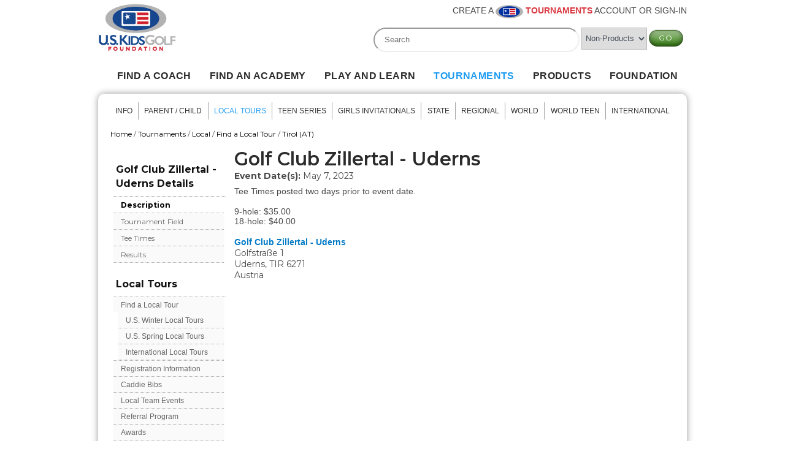

--- FILE ---
content_type: text/html; charset=utf-8
request_url: https://tournaments.uskidsgolf.com/tournaments/local/find-tournament/509293/golf-club-zillertal-uderns
body_size: 7057
content:
<!DOCTYPE html PUBLIC "-//W3C//DTD XHTML+RDFa 1.0//EN"
  "http://www.w3.org/MarkUp/DTD/xhtml-rdfa-1.dtd">
<html xmlns="http://www.w3.org/1999/xhtml" xml:lang="en" version="XHTML+RDFa 1.0" dir="ltr"
  xmlns:content="http://purl.org/rss/1.0/modules/content/"
  xmlns:dc="http://purl.org/dc/terms/"
  xmlns:foaf="http://xmlns.com/foaf/0.1/"
  xmlns:og="http://ogp.me/ns#"
  xmlns:rdfs="http://www.w3.org/2000/01/rdf-schema#"
  xmlns:sioc="http://rdfs.org/sioc/ns#"
  xmlns:sioct="http://rdfs.org/sioc/types#"
  xmlns:skos="http://www.w3.org/2004/02/skos/core#"
  xmlns:xsd="http://www.w3.org/2001/XMLSchema#">

<head profile="http://www.w3.org/1999/xhtml/vocab">
  <meta charset="utf-8" />
<link rel="shortcut icon" href="https://tournaments.uskidsgolf.com/sites/default/themes/uskidsgolf/favicon.ico" type="image/vnd.microsoft.icon" />
<meta name="viewport" content="width=960" />
<meta name="description" content="Tee Times posted two days prior to event date.9-hole: $35.0018-hole: $40.00" />
<meta name="generator" content="Drupal 7 (http://drupal.org)" />
<link rel="canonical" href="https://tournaments.uskidsgolf.com/tournaments/local/find-tournament/509293/golf-club-zillertal-uderns" />
<link rel="shortlink" href="https://tournaments.uskidsgolf.com/node/509293" />
  <title>Golf Club Zillertal - Uderns | U.S. Kids Golf</title>
  <style type="text/css" media="all">
@import url("https://tournaments.uskidsgolf.com/modules/system/system.base.css?svyg60");
@import url("https://tournaments.uskidsgolf.com/modules/system/system.menus.css?svyg60");
@import url("https://tournaments.uskidsgolf.com/modules/system/system.messages.css?svyg60");
@import url("https://tournaments.uskidsgolf.com/modules/system/system.theme.css?svyg60");
</style>
<style type="text/css" media="all">
@import url("https://tournaments.uskidsgolf.com/sites/all/modules/jquery_update/replace/ui/themes/base/minified/jquery.ui.core.min.css?svyg60");
@import url("https://tournaments.uskidsgolf.com/sites/all/modules/panopoly_core/css/panopoly-jquery-ui-theme.css?svyg60");
@import url("https://tournaments.uskidsgolf.com/sites/all/modules/jquery_update/replace/ui/themes/base/minified/jquery.ui.accordion.min.css?svyg60");
@import url("https://tournaments.uskidsgolf.com/sites/all/libraries/chosen/chosen.css?svyg60");
@import url("https://tournaments.uskidsgolf.com/sites/all/modules/chosen/css/chosen-drupal.css?svyg60");
</style>
<style type="text/css" media="all">
@import url("https://tournaments.uskidsgolf.com/sites/all/modules/date/date_api/date.css?svyg60");
@import url("https://tournaments.uskidsgolf.com/sites/all/modules/date/date_popup/themes/datepicker.1.7.css?svyg60");
@import url("https://tournaments.uskidsgolf.com/sites/all/modules/date/date_repeat_field/date_repeat_field.css?svyg60");
@import url("https://tournaments.uskidsgolf.com/modules/field/theme/field.css?svyg60");
@import url("https://tournaments.uskidsgolf.com/sites/default/modules/panopoly_admin/panopoly-admin.css?svyg60");
@import url("https://tournaments.uskidsgolf.com/sites/default/modules/panopoly_admin/panopoly-admin-navbar.css?svyg60");
@import url("https://tournaments.uskidsgolf.com/sites/all/modules/panopoly_core/css/panopoly-dropbutton.css?svyg60");
@import url("https://tournaments.uskidsgolf.com/sites/all/modules/panopoly_magic/css/panopoly-magic.css?svyg60");
@import url("https://tournaments.uskidsgolf.com/sites/all/modules/panopoly_magic/css/panopoly-modal.css?svyg60");
@import url("https://tournaments.uskidsgolf.com/sites/all/modules/panopoly_theme/css/panopoly-featured.css?svyg60");
@import url("https://tournaments.uskidsgolf.com/sites/all/modules/panopoly_theme/css/panopoly-accordian.css?svyg60");
@import url("https://tournaments.uskidsgolf.com/sites/all/modules/panopoly_theme/css/panopoly-layouts.css?svyg60");
@import url("https://tournaments.uskidsgolf.com/sites/all/modules/radix_layouts/radix_layouts.css?svyg60");
@import url("https://tournaments.uskidsgolf.com/modules/search/search.css?svyg60");
@import url("https://tournaments.uskidsgolf.com/modules/user/user.css?svyg60");
@import url("https://tournaments.uskidsgolf.com/sites/default/modules/uskg/custom/uskg_views.css?svyg60");
@import url("https://tournaments.uskidsgolf.com/sites/all/modules/extlink/extlink.css?svyg60");
@import url("https://tournaments.uskidsgolf.com/sites/all/modules/views/css/views.css?svyg60");
@import url("https://tournaments.uskidsgolf.com/sites/all/modules/media/modules/media_wysiwyg/css/media_wysiwyg.base.css?svyg60");
</style>
<style type="text/css" media="all">
@import url("https://tournaments.uskidsgolf.com/sites/all/modules/colorbox/styles/default/colorbox_default_style.css?svyg60");
@import url("https://tournaments.uskidsgolf.com/sites/all/modules/ctools/css/ctools.css?svyg60");
@import url("https://tournaments.uskidsgolf.com/sites/all/modules/panels/css/panels.css?svyg60");
@import url("https://tournaments.uskidsgolf.com/sites/all/libraries/tablesorter/themes/blue/style.css?svyg60");
</style>
<link type="text/css" rel="stylesheet" href="https://tournaments.uskidsgolf.com/sites/default/modules/uskg/custom/uskg_media.css?svyg60" media="all" />
<link type="text/css" rel="stylesheet" href="https://tournaments.uskidsgolf.com/sites/default/modules/uskg/custom/uskg_admin.css?svyg60" media="all" />
<style type="text/css" media="all">
@import url("https://tournaments.uskidsgolf.com/sites/default/themes/uskidsgolf/styles/style.css?svyg60");
@import url("https://tournaments.uskidsgolf.com/sites/default/themes/uskidsgolf/style/html.css?svyg60");
@import url("https://tournaments.uskidsgolf.com/sites/default/themes/uskidsgolf/style/page.css?svyg60");
@import url("https://tournaments.uskidsgolf.com/sites/default/themes/uskidsgolf/style/panel.css?svyg60");
@import url("https://tournaments.uskidsgolf.com/sites/default/themes/uskidsgolf/style/block.css?svyg60");
@import url("https://tournaments.uskidsgolf.com/sites/default/themes/uskidsgolf/style/node.css?svyg60");
@import url("https://tournaments.uskidsgolf.com/sites/default/themes/uskidsgolf/style/custom.css?svyg60");
@import url("https://tournaments.uskidsgolf.com/sites/default/themes/uskidsgolf/style/custom-page.css?svyg60");
@import url("https://tournaments.uskidsgolf.com/sites/default/themes/uskidsgolf/style/custom-block.css?svyg60");
@import url("https://tournaments.uskidsgolf.com/sites/default/themes/uskidsgolf/style/custom-steve.css?svyg60");
@import url("https://tournaments.uskidsgolf.com/sites/default/themes/uskidsgolf/pickadate/themes/classic.css?svyg60");
@import url("https://tournaments.uskidsgolf.com/sites/default/themes/uskidsgolf/pickadate/themes/classic.date.css?svyg60");
@import url("https://tournaments.uskidsgolf.com/sites/default/themes/uskidsgolf/slideshow/responsive-slider.css?svyg60");
</style>
<style type="text/css" media="print">
@import url("https://tournaments.uskidsgolf.com/sites/default/themes/uskidsgolf/style/print.css?svyg60");
</style>

<!--[if lte IE 7]>
<link type="text/css" rel="stylesheet" href="https://tournaments.uskidsgolf.com/sites/default/themes/uskidsgolf/styles/fix-ie7.css?svyg60" media="all" />
<![endif]-->
  <script type="text/javascript" src="https://tournaments.uskidsgolf.com/sites/all/modules/jquery_update/replace/jquery/1.7/jquery.min.js?v=1.7.1"></script>
<script type="text/javascript" src="https://tournaments.uskidsgolf.com/misc/jquery-extend-3.4.0.js?v=1.7.1"></script>
<script type="text/javascript" src="https://tournaments.uskidsgolf.com/misc/jquery-html-prefilter-3.5.0-backport.js?v=1.7.1"></script>
<script type="text/javascript" src="https://tournaments.uskidsgolf.com/misc/jquery.once.js?v=1.2"></script>
<script type="text/javascript" src="https://tournaments.uskidsgolf.com/misc/drupal.js?svyg60"></script>
<script type="text/javascript" src="https://tournaments.uskidsgolf.com/sites/all/modules/jquery_update/replace/ui/ui/minified/jquery.ui.core.min.js?v=1.8.11"></script>
<script type="text/javascript" src="https://tournaments.uskidsgolf.com/sites/all/modules/jquery_update/replace/ui/ui/minified/jquery.ui.widget.min.js?v=1.8.11"></script>
<script type="text/javascript" src="https://tournaments.uskidsgolf.com/sites/all/modules/beautytips/js/jquery.bt.min.js?v=0.9.5-rc1"></script>
<script type="text/javascript" src="https://tournaments.uskidsgolf.com/sites/all/modules/beautytips/js/beautytips.min.js?v=7.x-2.x"></script>
<script type="text/javascript" src="https://tournaments.uskidsgolf.com/sites/all/modules/jquery_update/replace/ui/ui/minified/jquery.ui.tabs.min.js?v=1.8.11"></script>
<script type="text/javascript" src="https://tournaments.uskidsgolf.com/sites/all/modules/jquery_update/replace/ui/ui/minified/jquery.ui.accordion.min.js?v=1.8.11"></script>
<script type="text/javascript" src="https://tournaments.uskidsgolf.com/sites/all/modules/jquery_update/replace/ui/external/jquery.cookie.js?v=67fb34f6a866c40d0570"></script>
<script type="text/javascript" src="https://tournaments.uskidsgolf.com/sites/all/modules/jquery_update/replace/misc/jquery.form.min.js?v=2.69"></script>
<script type="text/javascript" src="https://tournaments.uskidsgolf.com/sites/all/modules/chosen/chosen.js?v=1.0"></script>
<script type="text/javascript" src="https://tournaments.uskidsgolf.com/misc/ajax.js?v=7.74"></script>
<script type="text/javascript">
<!--//--><![CDATA[//><!--
jQuery.extend(Drupal.settings, {"basePath":"\/","pathPrefix":"","ajaxPageState":{"theme":"uskidsgolf","theme_token":"EMkMgyA-oglfF7fKvavk-jeTqhM5Ny8HVmF9iHz1MRs","css":{"modules\/system\/system.base.css":1,"modules\/system\/system.menus.css":1,"modules\/system\/system.messages.css":1,"modules\/system\/system.theme.css":1,"misc\/ui\/jquery.ui.core.css":1,"misc\/ui\/jquery.ui.theme.css":1,"misc\/ui\/jquery.ui.tabs.css":1,"misc\/ui\/jquery.ui.accordion.css":1,"sites\/all\/libraries\/chosen\/chosen.css":1,"sites\/all\/modules\/chosen\/css\/chosen-drupal.css":1,"sites\/all\/modules\/date\/date_api\/date.css":1,"sites\/all\/modules\/date\/date_popup\/themes\/datepicker.1.7.css":1,"sites\/all\/modules\/date\/date_repeat_field\/date_repeat_field.css":1,"modules\/field\/theme\/field.css":1,"modules\/node\/node.css":1,"sites\/default\/modules\/panopoly_admin\/panopoly-admin.css":1,"sites\/default\/modules\/panopoly_admin\/panopoly-admin-navbar.css":1,"sites\/all\/modules\/panopoly_core\/css\/panopoly-dropbutton.css":1,"sites\/all\/modules\/panopoly_magic\/css\/panopoly-magic.css":1,"sites\/all\/modules\/panopoly_magic\/css\/panopoly-modal.css":1,"sites\/all\/modules\/panopoly_theme\/css\/panopoly-featured.css":1,"sites\/all\/modules\/panopoly_theme\/css\/panopoly-accordian.css":1,"sites\/all\/modules\/panopoly_theme\/css\/panopoly-layouts.css":1,"sites\/all\/modules\/radix_layouts\/radix_layouts.css":1,"modules\/search\/search.css":1,"modules\/user\/user.css":1,"sites\/default\/modules\/uskg\/custom\/uskg_views.css":1,"sites\/all\/modules\/extlink\/extlink.css":1,"sites\/all\/modules\/views\/css\/views.css":1,"sites\/all\/modules\/media\/modules\/media_wysiwyg\/css\/media_wysiwyg.base.css":1,"sites\/all\/modules\/colorbox\/styles\/default\/colorbox_default_style.css":1,"sites\/all\/modules\/ctools\/css\/ctools.css":1,"sites\/all\/modules\/panels\/css\/panels.css":1,"sites\/all\/libraries\/tablesorter\/themes\/blue\/style.css":1,"sites\/default\/modules\/uskg\/custom\/uskg_media.css":1,"sites\/default\/modules\/uskg\/custom\/uskg_admin.css":1,"sites\/default\/themes\/uskidsgolf\/styles\/style.css":1,"sites\/default\/themes\/uskidsgolf\/style\/html.css":1,"sites\/default\/themes\/uskidsgolf\/style\/page.css":1,"sites\/default\/themes\/uskidsgolf\/style\/panel.css":1,"sites\/default\/themes\/uskidsgolf\/style\/block.css":1,"sites\/default\/themes\/uskidsgolf\/style\/node.css":1,"sites\/default\/themes\/uskidsgolf\/style\/custom.css":1,"sites\/default\/themes\/uskidsgolf\/style\/custom-page.css":1,"sites\/default\/themes\/uskidsgolf\/style\/custom-block.css":1,"sites\/default\/themes\/uskidsgolf\/style\/custom-steve.css":1,"sites\/default\/themes\/uskidsgolf\/pickadate\/themes\/classic.css":1,"sites\/default\/themes\/uskidsgolf\/pickadate\/themes\/classic.date.css":1,"sites\/default\/themes\/uskidsgolf\/slideshow\/responsive-slider.css":1,"sites\/default\/themes\/uskidsgolf\/style\/print.css":1,"sites\/default\/themes\/uskidsgolf\/styles\/fix-ie7.css":1},"js":{"sites\/default\/modules\/media_colorbox\/media_colorbox.js":1,"sites\/default\/modules\/panopoly_admin\/panopoly-admin.js":1,"sites\/all\/modules\/panopoly_magic\/panopoly-magic.js":1,"sites\/all\/modules\/panopoly_theme\/js\/panopoly-accordion.js":1,"sites\/all\/modules\/tablesorter\/tablesortervar.js":1,"sites\/default\/modules\/uskg\/custom\/uskg_mapsearch.js":1,"sites\/all\/modules\/extlink\/extlink.js":1,"sites\/all\/libraries\/colorbox\/colorbox\/jquery.colorbox-min.js":1,"sites\/all\/modules\/colorbox\/js\/colorbox.js":1,"sites\/all\/modules\/colorbox\/styles\/default\/colorbox_default_style.js":1,"sites\/all\/modules\/colorbox\/js\/colorbox_load.js":1,"\/\/maps.googleapis.com\/maps\/api\/js?":1,"sites\/all\/libraries\/tablesorter\/jquery.tablesorter.min.js":1,"sites\/all\/modules\/views\/js\/base.js":1,"misc\/progress.js":1,"sites\/all\/modules\/views\/js\/ajax_view.js":1,"sites\/all\/libraries\/chosen\/chosen.jquery.min.js":1,"https:\/\/maps.googleapis.com\/maps\/api\/js?v=3.exp\u0026sensor=false":1,"sites\/all\/modules\/smart_ip\/modules\/device_geolocation\/js\/device_geolocation.js":1,"sites\/default\/themes\/uskidsgolf\/scripts\/modernizr.custom.96067.js":1,"sites\/default\/themes\/uskidsgolf\/scripts\/jquery.dotdotdot.min.js":1,"sites\/default\/themes\/uskidsgolf\/scripts\/placeholders.min.js":1,"sites\/default\/themes\/uskidsgolf\/scripts\/default.js":1,"sites\/default\/themes\/uskidsgolf\/scripts\/custom.js":1,"sites\/default\/themes\/uskidsgolf\/pickadate\/picker.js":1,"sites\/default\/themes\/uskidsgolf\/pickadate\/picker.date.js":1,"sites\/default\/themes\/uskidsgolf\/pickadate\/legacy.js":1,"sites\/default\/themes\/uskidsgolf\/slideshow\/jquery.advancedSliderONE.min.js":1,"sites\/default\/themes\/uskidsgolf\/js\/donate.js":1,"sites\/all\/modules\/jquery_update\/replace\/jquery\/1.7\/jquery.min.js":1,"misc\/jquery-extend-3.4.0.js":1,"misc\/jquery-html-prefilter-3.5.0-backport.js":1,"misc\/jquery.once.js":1,"misc\/drupal.js":1,"sites\/all\/modules\/jquery_update\/replace\/ui\/ui\/minified\/jquery.ui.core.min.js":1,"sites\/all\/modules\/jquery_update\/replace\/ui\/ui\/minified\/jquery.ui.widget.min.js":1,"sites\/all\/modules\/beautytips\/js\/jquery.bt.min.js":1,"sites\/all\/modules\/beautytips\/js\/beautytips.min.js":1,"sites\/all\/modules\/jquery_update\/replace\/ui\/ui\/minified\/jquery.ui.tabs.min.js":1,"sites\/all\/modules\/jquery_update\/replace\/ui\/ui\/minified\/jquery.ui.accordion.min.js":1,"sites\/all\/modules\/jquery_update\/replace\/ui\/external\/jquery.cookie.js":1,"sites\/all\/modules\/jquery_update\/replace\/misc\/jquery.form.min.js":1,"sites\/all\/modules\/chosen\/chosen.js":1,"misc\/ajax.js":1}},"beautytips":{".beautytips":{"fill":"#F4F4F4","strokeStyle":"#666666","spikeLength":20,"spikeGirth":10,"width":350,"overlap":0,"centerPointY":1,"cornerRadius":0,"cssStyles":{"fontFamily":"\u0026quot;Lucida Grande\u0026quot;,Helvetica,Arial,Verdana,sans-serif","fontSize":"12px","padding":"10px 14px"},"shadow":1,"shadowColor":"rgba(0,0,0,.5)","shadowBlur":8,"shadowOffsetX":4,"shadowOffsetY":4,"cssSelect":".beautytips","list":["fill","strokeStyle","spikeLength","spikeGirth","width","overlap","centerPointY","cornerRadius","cssStyles","shadow","shadowColor","shadowBlur","shadowOffsetX","shadowOffsetY"]}},"colorbox":{"transition":"elastic","speed":"350","opacity":"0.85","slideshow":false,"slideshowAuto":true,"slideshowSpeed":"2500","slideshowStart":"start slideshow","slideshowStop":"stop slideshow","current":"{current} of {total}","previous":"\u00ab Prev","next":"Next \u00bb","close":"Close","overlayClose":true,"maxWidth":"100%","maxHeight":"100%","initialWidth":"300","initialHeight":"100","fixed":true,"scrolling":false},"device_geolocation":{"latitude":"37.751","longitude":"-97.822","debug_mode":false,"ask_geolocate":true},"CToolsModal":{"modalSize":{"type":"scale","width":".9","height":".9","addWidth":0,"addHeight":0,"contentRight":25,"contentBottom":75},"modalOptions":{"opacity":".55","background-color":"#FFF"},"animationSpeed":"fast","modalTheme":"CToolsModalDialog","throbberTheme":"CToolsModalThrobber"},"smart_ip":{"location":{"geoip_id":"223","ip_ref":"59367424","country_code":"US","region":"","city":"","zip":"","latitude":"37.751","longitude":"-97.822","country":"United States","region_code":"","source":"smart_ip","ip_address":"3.138.156.80","timestamp":1768731268,"is_eu_country":false,"is_gdpr_country":false,"postal_code":"","formatted_address":"United States"}},"smart_ip_src":{"smart_ip":"smart_ip","geocoded_smart_ip":"geocoded_smart_ip","w3c":"w3c"},"views":{"ajax_path":"\/views\/ajax","ajaxViews":{"views_dom_id:8dbe40b6b749cc3d7f3e4340d70a1b14":{"view_name":"tour_pages","view_display_id":"nav_block","view_args":"509293","view_path":"node\/509293","view_base_path":"tournaments\/local\/find-local-tour\/%\/%\/results","view_dom_id":"8dbe40b6b749cc3d7f3e4340d70a1b14","pager_element":0}}},"urlIsAjaxTrusted":{"\/views\/ajax":true,"\/tournaments\/local\/find-tournament\/509293\/golf-club-zillertal-uderns":true},"better_exposed_filters":{"views":{"tour_pages":{"displays":{"nav_block":{"filters":[]}}},"tournament_pages":{"displays":{"nav_block":{"filters":[]}}}}},"extlink":{"extTarget":"_blank","extClass":"ext","extSubdomains":1,"extExclude":"","extInclude":"^http.*\\.pdf$","extCssExclude":"","extCssExplicit":"","extAlert":0,"extAlertText":"This link will take you to an external web site. We are not responsible for their content.","mailtoClass":"mailto"},"chosen":{"selector":".field-name-field-local-tour-subscriptions select","minimum_single":"Always Apply","minimum_multiple":"Always Apply","minimum_width":"160","search_contains":false,"disable_search":false,"disable_search_threshold":"15","placeholder_text_multiple":"Choose some options","placeholder_text_single":"Choose an option","no_results_text":"No results match","multiple":{"select_dest":false},"max_selected_options":{"select_dest":false}}});
//--><!]]>
</script>
</head>
<body class="html not-front not-logged-in one-sidebar sidebar-first page-node page-node- page-node-509293 node-type-tournament region-content uskg_tournaments views-page-main" >
  <div id="skip-link">
    <a href="#main-content" class="element-invisible element-focusable">Skip to main content</a>
  </div>
      <div id="wrapper" class="clearfix with-secondary-menu without-featured">
      <div id="header" class="clearfix">

        <div id="logo-floater">
                              <div id="branding">
                          <a href="/foundation">
                <img src="/sites/default/themes/uskidsgolf/logo.png" alt="U.S. Kids Golf" title="U.S. Kids Golf" id="logo" />
              </a>
                        </div>
                          </div>

          <div class="region region-header">
    <div id="block-uskg-blocks-header-menu" class="block block-uskg-blocks block-uskg-blocks-header-menu">

    
  <div  class="block-content content">
    <a href="/user/login?destination%5Bdestination%5D=node/509293">CREATE A <img src='/sites/default/themes/uskidsgolf/images/sm-icon.png' /> <span class='strong'>TOURNAMENTS</span> ACCOUNT OR SIGN-IN</a>  </div>
</div>
<div id="block-search-form" class="block block-search block-search-form">

    
  <div  class="block-content content">
    <form action="/tournaments/local/find-tournament/509293/golf-club-zillertal-uderns" method="post" id="search-block-form" accept-charset="UTF-8"><div><div class="container-inline">
      <h2 class="element-invisible">Search form</h2>
    <div class="form-item form-type-textfield form-item-search-block-form">
  <label class="element-invisible" for="edit-search-block-form--2">Search </label>
 <input title="Enter the terms you wish to search for." type="search" placeholder="Search" id="edit-search-block-form--2" name="search_block_form" value="" size="15" maxlength="128" class="form-text" />
</div>
<div class="form-item form-type-select form-item-select-dest">
 <select id="edit-select-dest" name="select_dest" class="form-select"><option value="products">Products</option><option value="content" selected="selected">Non-Products</option></select>
</div>
<div class="form-actions form-wrapper" id="edit-actions"><input type="submit" id="edit-submit" name="op" value="Go" class="form-submit" /></div><input type="hidden" name="form_build_id" value="form-tn0vVNC7oqmVlsRb744jkf3UcgJ6K42pobEIepSK0-o" />
<input type="hidden" name="form_id" value="search_block_form" />
</div>
</div></form>  </div>
</div>
<div id="block-block-17" class="block block-block block-analytics">

    
  <div  class="block-content content">
    <!-- Global site tag (gtag.js) - Google Analytics --><script async="" src="https://www.googletagmanager.com/gtag/js?id=UA-15489683-6"></script><script>
<!--//--><![CDATA[// ><!--

  window.dataLayer = window.dataLayer || [];
  function gtag(){dataLayer.push(arguments);}
  gtag('js', new Date());

  gtag('config', 'UA-15489683-6');

//--><!]]>
</script><!-- Google tag (gtag.js) --><script async="" src="https://www.googletagmanager.com/gtag/js?id=G-N0RGZD7N1F"></script><script>
<!--//--><![CDATA[// ><!--

  window.dataLayer = window.dataLayer || [];
  function gtag(){dataLayer.push(arguments);}
  gtag('js', new Date());

  gtag('config', 'G-N0RGZD7N1F');

//--><!]]>
</script>  </div>
</div>
  </div>

      </div> <!-- /#header -->
    
    <!-- main menu from menu module-->
          <div id="main-menu" class="navigation group">
        <h2 class="title element-invisible">Main menu</h2><ul class="group links main-menu"><li class="menu-11596 first"><a href="https://foundation.uskidsgolf.com/find-a-coach" class="menu-link">Find a Coach</a></li>
<li class="menu-11240"><a href="https://foundation.uskidsgolf.com/longleaf" class="menu-link">Find an Academy</a></li>
<li class="menu-6922"><a href="https://foundation.uskidsgolf.com/a-letter-to-parents" class="menu-link">Play and Learn</a></li>
<li class="menu-6923 active-trail"><a href="/tournaments" class="active-trail menu-link">Tournaments</a></li>
<li class="menu-557"><a href="https://www.uskidsgolf.com/products-overview" class="menu-link">Products</a></li>
<li class="menu-11597 last"><a href="https://foundation.uskidsgolf.com/how-you-can-help" class="menu-link">Foundation</a></li>
</ul>      </div>  <!-- /#main-menu -->
    


      <div id="content" class="clearfix group">
                  <div id="secondary-menu" class="navigation">
            <h2 class="title element-invisible">Secondary menu</h2><ul class="group links secondary-menu"><li class="menu-5751 first"><a href="/tournaments/info" class="menu-link">Info</a></li>
<li class="menu-7073"><a href="/tournaments/local-tours/local-team-events" class="menu-link">Parent / Child</a></li>
<li class="menu-784 active-trail"><a href="/tournaments/local-tours" class="active-trail menu-link">Local Tours</a></li>
<li class="menu-11547"><a href="/tournaments/teen-series" class="menu-link">Teen Series</a></li>
<li class="menu-11584"><a href="/tournaments/world/girls-invitationals" class="menu-link">Girls Invitationals</a></li>
<li class="menu-801"><a href="/tournaments/state" class="menu-link">State</a></li>
<li class="menu-4054"><a href="/tournaments/regional" class="menu-link">Regional</a></li>
<li class="menu-4056"><a href="/tournaments/world/find-tournament/514125/world-championship-2025" class="menu-link">World</a></li>
<li class="menu-4057"><a href="/tournaments/world/find-tournament/514126/world-teen-championship-2025" class="menu-link">World Teen</a></li>
<li class="menu-4055 last"><a href="/tournaments/international" class="menu-link">International</a></li>
</ul>          </div> <!-- /#secondary-menu -->
        
        <h2 class="element-invisible">You are here</h2><div class="breadcrumb"><span class="inline odd first"><a href="/">Home</a></span> <span class="delimiter">/</span> <span class="inline even"><a href="/tournaments">Tournaments</a></span> <span class="delimiter">/</span> <span class="inline odd"><a href="/tournaments/local-tours">Local</a></span> <span class="delimiter">/</span> <span class="inline even"><a href="/node/284662">Find a Local Tour</a></span> <span class="delimiter">/</span> <span class="inline odd last"><a href="https://tournaments.uskidsgolf.com/tournaments/local/find-local-tour/509193/tirol">Tirol (AT)</a></span></div>
        
              <div id="sidebar-left" class="sidebar clearfix">
            <div class="region region-sidebar-first">
    <div id="block-views-tournament-pages-nav-block" class="block block-views block-views-tournament-pages-nav-block">

    <h2 class="block-title title">Golf Club Zillertal - Uderns Details</h2>
  
  <div  class="block-content content">
    <div class="view view-tournament-pages view-id-tournament_pages view-display-id-nav_block views-navigation-block view-dom-id-2a77f23f0cce947b6ea457bde5f8936a">
        
  
  
      <div class="view-content">
        <div class="views-row views-row-1 views-row-odd views-row-first views-row-last">
      
  <div class="views-field views-field-nothing">        <span class="field-content"><a href="https://tournaments.uskidsgolf.com/tournaments/local/find-tournament/509293/golf-club-zillertal-uderns" class="views-nav-main">Description</a></span>  </div>  
  <div class="views-field views-field-field-roster-display">        <div class="field-content"><a href="https://tournaments.uskidsgolf.com/tournaments/local/find-tournament/509293/golf-club-zillertal-uderns/field" class="views-nav-field">Tournament Field</a></div>  </div>  
  <div class="views-field views-field-nothing-2">        <span class="field-content"><a href="https://tournaments.uskidsgolf.com/tournaments/local/find-tournament/509293/golf-club-zillertal-uderns/tee-times" class="views-nav-tee-times">Tee Times</a></span>  </div>  
  <div class="views-field views-field-nothing-1">        <span class="field-content"><a href="https://tournaments.uskidsgolf.com/tournaments/local/find-tournament/509293/golf-club-zillertal-uderns/results" class="views-nav-results">Results</a></span>  </div>  </div>
    </div>
  
  
  
  
  
  
</div>  </div>
</div>
<div id="block-menu-block-1" class="block block-menu-block block-menu-block-1">

    <h2 class="block-title title">Local Tours</h2>
  
  <div  class="block-content content">
    <div class="menu-block-wrapper menu-block-1 menu-name-main-menu parent-mlid-0 menu-level-3">
  <ul class="menu"><li class="first expanded menu-mlid-7155"><a href="/tournaments/local-tours/find-local-tour">Find a Local Tour</a><ul class="menu"><li class="first leaf menu-mlid-10928"><a href="/tournaments/local-tours/find-local-tour/us-winter-local-tours">U.S. Winter Local Tours</a></li>
<li class="leaf menu-mlid-10938"><a href="/tournaments/local-tours/find-local-tour/us-spring-local-tours">U.S. Spring Local Tours</a></li>
<li class="last leaf menu-mlid-8911"><a href="/tournaments/local-tours/find-local-tour/international-local-tours">International Local Tours</a></li>
</ul></li>
<li class="leaf menu-mlid-787"><a href="/tournaments/local-tours/registration-information">Registration Information</a></li>
<li class="leaf menu-mlid-8902"><a href="/tournaments/local-tours/caddie-bibs">Caddie Bibs</a></li>
<li class="leaf menu-mlid-5795"><a href="/tournaments/local-tours/local-team-events">Local Team Events</a></li>
<li class="leaf menu-mlid-791"><a href="/tournaments/local-tours/referral-program">Referral Program</a></li>
<li class="leaf menu-mlid-792"><a href="/tournaments/local-tours/awards">Awards</a></li>
<li class="leaf menu-mlid-799"><a href="/tournaments/local-tours/points-standings">Points Standings</a></li>
<li class="last leaf menu-mlid-798"><a href="/tournaments/local-tours/past-results">Past Results</a></li>
</ul></div>
  </div>
</div>
  </div>
        </div><!-- /#sidebar-first -->
      
        <div id="center"><div id="squeeze">

                    <a id="main-content"></a>
          <div id="tabs-wrapper">                                <h1 id="page-title" class="with-tabs">Golf Club Zillertal - Uderns</h1>
                              </div>                              
            <div class="region region-content">
    <div id="block-system-main" class="block block-system block-system-main">

    
  <div  class="block-content content">
    <div  about="/tournaments/local/find-tournament/509293/golf-club-zillertal-uderns" typeof="sioc:Item foaf:Document" class="ds-1col node node-tournament node-509293 language-und group view-mode-full  clearfix">

  
  <div class="field field-name-field-event-date field-type-datestamp field-label-inline clearfix"><div class="field-label">Event Date(s):&nbsp;</div><div class="field-items"><div class="field-item even"><span class="friendly-date">
May 7, 2023</span>
</div></div></div><div class="field field-name-body field-type-text-with-summary field-label-hidden"><div class="field-items"><div class="field-item even" property="content:encoded"><p>Tee Times posted two days prior to event date.</p>
<p>9-hole: $35.00<br />18-hole: $40.00</p>
</div></div></div><div class="field field-name-field-facility field-type-entityreference field-label-hidden"><div class="field-items"><div class="field-item even"><div  about="/play-and-learn/courses/509284/golf-club-zillertal-uderns" typeof="sioc:Item foaf:Document" class="ds-1col node node-facility node-509284 language-und group view-mode-address  clearfix">

  
  <div class="field field-name-title field-type-ds field-label-hidden"><div class="field-items"><div class="field-item even" property="dc:title"><b class="title"><a href="/play-and-learn/courses/509284/golf-club-zillertal-uderns">Golf Club Zillertal - Uderns</a></b></div></div></div><div class="field field-name-field-location field-type-location field-label-hidden"><div class="field-items"><div class="field-item even"><div class="location vcard">
  <div class="adr">
              <div class="street-address">
        Golfstraße 1              </div>
              <span class="locality"> Uderns</span>,               <span class="region">TIR</span>
              <span class="postal-code">6271</span>
              <div class="country-name">Austria</div>
                                          </div>
  </div>
</div></div></div></div>

</div></div></div></div>

  </div>
</div>
<div id="block-block-12" class="block block-block block-add-this">

    
  <div  class="block-content content">
    <!-- Go to www.addthis.com/dashboard to customize your tools -->
<script type="text/javascript" src="//s7.addthis.com/js/300/addthis_widget.js#pubid=ra-548a7f7833586dd8" async="async"></script>  </div>
</div>
  </div>



                  </div></div> <!-- /#squeeze, /#center -->

      
                    <div class="region region-appendix">
    <div id="block-menu-menu-footer-menu" class="block block-menu block-menu-menu-footer-menu">

    
  <div  class="block-content content">
    <ul class="menu"><li class="first leaf"><a href="/customer-service">Customer Service</a></li>
<li class="leaf"><a href="/about-us">About Us</a></li>
<li class="leaf"><a href="/sitemap">Site Map</a></li>
<li class="leaf"><span class="nolink">1.888.3USKids</span></li>
<li class="last leaf"><a href="https://uskidsgolf.com/privacy-policy">Privacy Policy</a></li>
</ul>  </div>
</div>
<div id="block-block-2" class="block block-block block-legal-text">

    
  <div  class="block-content content">
    <p>© US Kids Golf All rights reserved</p>
  </div>
</div>
  </div>
        

      </div><!-- /#content -->

        
  </div> <!-- /#wrapper -->
  <script type="text/javascript" src="https://tournaments.uskidsgolf.com/sites/default/modules/media_colorbox/media_colorbox.js?svyg60"></script>
<script type="text/javascript" src="https://tournaments.uskidsgolf.com/sites/default/modules/panopoly_admin/panopoly-admin.js?svyg60"></script>
<script type="text/javascript" src="https://tournaments.uskidsgolf.com/sites/all/modules/panopoly_magic/panopoly-magic.js?svyg60"></script>
<script type="text/javascript" src="https://tournaments.uskidsgolf.com/sites/all/modules/panopoly_theme/js/panopoly-accordion.js?svyg60"></script>
<script type="text/javascript" src="https://tournaments.uskidsgolf.com/sites/all/modules/tablesorter/tablesortervar.js?svyg60"></script>
<script type="text/javascript" src="https://tournaments.uskidsgolf.com/sites/default/modules/uskg/custom/uskg_mapsearch.js?svyg60"></script>
<script type="text/javascript" src="https://tournaments.uskidsgolf.com/sites/all/modules/extlink/extlink.js?svyg60"></script>
<script type="text/javascript" src="https://tournaments.uskidsgolf.com/sites/all/libraries/colorbox/colorbox/jquery.colorbox-min.js?svyg60"></script>
<script type="text/javascript" src="https://tournaments.uskidsgolf.com/sites/all/modules/colorbox/js/colorbox.js?svyg60"></script>
<script type="text/javascript" src="https://tournaments.uskidsgolf.com/sites/all/modules/colorbox/styles/default/colorbox_default_style.js?svyg60"></script>
<script type="text/javascript" src="https://tournaments.uskidsgolf.com/sites/all/modules/colorbox/js/colorbox_load.js?svyg60"></script>
<script type="text/javascript" src="//maps.googleapis.com/maps/api/js?"></script>
<script type="text/javascript" src="https://tournaments.uskidsgolf.com/sites/all/libraries/tablesorter/jquery.tablesorter.min.js?svyg60"></script>
<script type="text/javascript" src="https://tournaments.uskidsgolf.com/sites/all/modules/views/js/base.js?svyg60"></script>
<script type="text/javascript" src="https://tournaments.uskidsgolf.com/misc/progress.js?v=7.74"></script>
<script type="text/javascript" src="https://tournaments.uskidsgolf.com/sites/all/modules/views/js/ajax_view.js?svyg60"></script>
<script type="text/javascript" src="https://tournaments.uskidsgolf.com/sites/all/libraries/chosen/chosen.jquery.min.js?v=0.10.0"></script>
<script type="text/javascript" src="https://maps.googleapis.com/maps/api/js?v=3.exp&amp;sensor=false"></script>
<script type="text/javascript" src="https://tournaments.uskidsgolf.com/sites/all/modules/smart_ip/modules/device_geolocation/js/device_geolocation.js?svyg60"></script>
<script type="text/javascript" src="https://tournaments.uskidsgolf.com/sites/default/themes/uskidsgolf/scripts/modernizr.custom.96067.js?svyg60"></script>
<script type="text/javascript" src="https://tournaments.uskidsgolf.com/sites/default/themes/uskidsgolf/scripts/jquery.dotdotdot.min.js?svyg60"></script>
<script type="text/javascript" src="https://tournaments.uskidsgolf.com/sites/default/themes/uskidsgolf/scripts/placeholders.min.js?svyg60"></script>
<script type="text/javascript" src="https://tournaments.uskidsgolf.com/sites/default/themes/uskidsgolf/scripts/default.js?svyg60"></script>
<script type="text/javascript" src="https://tournaments.uskidsgolf.com/sites/default/themes/uskidsgolf/scripts/custom.js?svyg60"></script>
<script type="text/javascript" src="https://tournaments.uskidsgolf.com/sites/default/themes/uskidsgolf/pickadate/picker.js?svyg60"></script>
<script type="text/javascript" src="https://tournaments.uskidsgolf.com/sites/default/themes/uskidsgolf/pickadate/picker.date.js?svyg60"></script>
<script type="text/javascript" src="https://tournaments.uskidsgolf.com/sites/default/themes/uskidsgolf/pickadate/legacy.js?svyg60"></script>
<script type="text/javascript" src="https://tournaments.uskidsgolf.com/sites/default/themes/uskidsgolf/slideshow/jquery.advancedSliderONE.min.js?svyg60"></script>
<script type="text/javascript" src="https://tournaments.uskidsgolf.com/sites/default/themes/uskidsgolf/js/donate.js?svyg60"></script>
</body>
</html>


--- FILE ---
content_type: text/css
request_url: https://tournaments.uskidsgolf.com/sites/default/modules/uskg/custom/uskg_media.css?svyg60
body_size: -161
content:
#mediaBrowser {
  min-height: 35.5em;
}

#media-browser-page .media-thumbnail {
  height: 111px;
  width: 100px;
}

#media-browser-page .media-item img {
  display: block;
  margin: 0;
  max-width: 100%;
  max-height: 100%;
}

#media-browser-page .file + .label-wrapper {
  display: none;
}


--- FILE ---
content_type: text/css
request_url: https://tournaments.uskidsgolf.com/sites/default/modules/uskg/custom/uskg_admin.css?svyg60
body_size: -96
content:

.right {
  float: right;
}

.field-widget-field-collection-table fieldset {
  border: none;
  margin: 0;
}

.field-widget-field-collection-table legend,
.field-widget-field-collection-table .form-item .form-wrapper label {
  display: none;
}



.field-widget-entityreference-autocomplete .chosen-container {
  max-width: 918px;
}

.field-widget-entityreference-autocomplete .field-multiple-table .chosen-container {
  max-width: 757px;
}


--- FILE ---
content_type: text/css
request_url: https://tournaments.uskidsgolf.com/sites/default/modules/uskg/custom/uskg_views.css?svyg60
body_size: -129
content:

.view-local-tour-events-and-seasons .views-table .event-late-reg-date {
  width: 140px;
}

/*.view-local-tour-events-and-seasons .views-table .event-results {*/
  /*display: none;*/
/*}*/

/*.view-local-tour-events-and-seasons .views-table .event-complete .event-reg-date,*/
/*.view-local-tour-events-and-seasons .views-table .event-complete .event-late-reg-date {*/
  /*display: none;*/
/*}*/

/*.view-local-tour-events-and-seasons .views-table .event-complete .event-results {*/
  /*display: table-cell;*/
/*}*/


--- FILE ---
content_type: text/css
request_url: https://tournaments.uskidsgolf.com/sites/default/themes/uskidsgolf/style/node.css?svyg60
body_size: -221
content:

/******************************************************************************
 * Node template
 */

.node {
  overflow: hidden;
}

.node-title {

}

.node .content {
  font-size: 14px;
}


--- FILE ---
content_type: text/css
request_url: https://tournaments.uskidsgolf.com/sites/default/themes/uskidsgolf/style/custom-page.css?svyg60
body_size: 6029
content:
.marker-cluster-small {
  /*background: green;*/
  /*color: white;*/
}

.marker-cluster-medium {
  /*background: yellow;*/
}

.marker-cluster-large {
  /*background: red;*/
  /*color: white;*/
}

/**
 * Login page
 */
.page-user #content,
.uskg_club #content {
  padding-top: 2em;
}

#user-login {
  float: left;
  margin-bottom: 30px;
  width: 47%;
  box-shadow: 0 10px 11px -15px rgba(0,0,0,0.4);
}

#user-login .form-item input {
  width: 100%;
  height: 2.25rem;
}

#user-login label {
  display: block;
  float: left;
  line-height: 32px;
  width: 120px;
}

#user-login .password-link-wrapper a {
  color: #ea7d24;
  border-bottom: 1px solid #ea7d24;
  font-weight: 400;
}

#user-login .password-link-wrapper a:hover {
  color: #b15911;
  border-color: #b15911;
}

.page-user-login h1 {
  padding-left: 2rem;
}

.page-user-login .block._squeeze {
  padding-left: 1.5rem;
  padding-right: 2.5rem;
}

.page-user-login .__margin-bottom-2 {
  margin-bottom: 1.25rem;
}

.page-user-login .img-wrap {
  display: block;
  text-align: center;
}

.page-user-login .img-wrap img {
  display: initial;
}

.page-user-login .block-customer-login._block-signup .block-title strong {
  font-weight: 600;
}

.page-user-login .block-customer-login._block-signup .block-title {
  color: #2b2b2b;
  font-size: 1.5rem;
  font-family: 'Montserrat','Open Sans',Helvetica,Arial,sans-serif;
  line-height: 1.2;
  letter-spacing: 0;
  text-align: center;
}

.page-user-login .block-customer-login .actions-toolbar a {
  display: block;
  font-weight: 500;
}

.page-user-login .block-customer-login .actions-toolbar input.form-submit {
  width: 100%;
  display: block;
  font-weight: 500;
}

.page-user-login h2.node-title.title {
  display: none;
}

#block-uskg-blocks-sign-in-promo,
#block-uskg-blocks-create-account {
  clear: right;
  float: right;
  width: 44%;
}

#block-uskg-blocks-create-account {
  margin-bottom: 2em;
  text-align: left;
}

/**
 * Profile page
 */
#user-profile-form .form-item {
  overflow: hidden;
}

#user-profile-form .form-item-field-local-tour-subscriptions-und {
  overflow: visible;
  padding-bottom: 2em;
}

#user-profile-form label {
  float: left;
  margin-right: 15px;
  text-align: right;
  width: 150px;
}

#user-profile-form input,
#user-profile-form .description {
}

#user-profile-form input,
#user-profile-form .term-reference-tree {
  float: left;
  max-width: 550px;
}

#user-profile-form .form-textarea-wrapper {
  float: left;
  /*max-height: 10em;*/
  width: 550px;
}

#user-profile-form .text-format-wrapper .filter-wrapper {
  display: none;
  margin-left: 165px;
  width: 548px;
}

#user-profile-form .filter-wrapper label {
  float: none;
}

#user-profile-form .field-widget-entityreference-autocomplete {
  margin-left: 165px;
  overflow: hidden;
}

#user-profile-form .field-widget-entityreference-autocomplete .sticky-header {
  display: none;
}

#user-profile-form .field-widget-entityreference-autocomplete .form-text {
  max-width: 485px;
}

#user-profile-form #edit-field-local-tour-subscriptions-und {
  width: 546px;
}

#user-profile-form .description {
  float: right;
  font-size: 0.8em;
  margin-right: 10px;
  width: 526px;
}

#user-profile-form .field-widget-phone-textfield .description {
  margin-bottom: 0;
}

#user-profile-form .password-parent,
#user-profile-form .confirm-parent {
  width: auto;
}

#user-profile-form .password-strength,
#user-profile-form .password-confirm {
  margin-top: 0;
  width: 16em;
}

#user-profile-form fieldset.location,
#user-profile-form #addressfield-wrapper .form-wrapper {
  border: none;
  padding-left: 0;
}

#user-profile-form .location .fieldset-legend,
#user-profile-form #addressfield-wrapper .fieldset-legend {
  font-size: 22px;
}

#user-profile-form .location label {
  margin-right: 5px;
}

#user-profile-form .location .form-type-checkbox {
  margin-left: 165px;
  margin-bottom: 0;
}

#user-profile-form .location .form-type-checkbox label {
  padding-left: 10px;
  width: auto;
}

#user-profile-form .field-name-field-local-tour-subscriptions select {
  max-width: 550px;
  min-width: 450px;
  width: auto;
}

#user-profile-form .field-type-list-boolean,
#user-profile-form .form-item-contact,
#user-profile-form .form-type-checkboxes,
#user-profile-form .form-type-radios {
  clear: right;
}

#user-profile-form .field-type-list-boolean input,
#user-profile-form .form-item-contact input,
#user-profile-form .form-type-checkboxes .form-checkboxes,
#user-profile-form .form-type-radios .form-radios {
  margin-left: 168px;
}

#user-profile-form .field-type-list-boolean label,
#user-profile-form .form-item-contact label,
#user-profile-form .form-type-checkboxes label,
#user-profile-form .form-type-radios label {
  margin-left: 7px;
  width: auto;
}

#user-profile-form #edit-cancel {
  float: right;
}

#user-profile-form .field-widget-field-collection-table td fieldset {
  border: none;
  margin: 0;
  padding: 0;
}

#user-profile-form .field-widget-field-collection-table td .fieldset-legend {
  display: none;
}

#user-profile-form .field-widget-field-collection-table input,
#user-profile-form .field-widget-field-collection-table label,
#user-profile-form .field-widget-field-collection-table .description {
  float: none;
  margin: 0;
  text-align: center;
  width: auto;
}

#user-profile-form .field-widget-field-collection-table td input {
  max-width: 120px;
}

#user-profile-form .field-widget-field-collection-table .field-add-more-submit {
  margin-top: 1em;
}

body.uskg_club {
/*background: url(../images/header-red-gradient.png) repeat-x top left #FFF;*/
}

body.uskg_club #block-uskg-blocks-header-menu .menu li {
border-color: #FFF;
}

body.uskg_club #logo-floater img {
padding-top: 22px;
}

body.page-user-edit ul.tabs {
display: none;
}

body.page-user h3,
body.page-user-children #content h1,
body.node-type-child #content h1,
body.uskg_club #content h1 {
font-size: 22px;
font-weight: normal;
color: #494949;
}

body.uskg_club #content h1,
body.node-type-child #content h1 {
background: none;
padding-left: 0;
}

.node-type-child fieldset,
.page-node-add-child fieldset {
border: 0 none;
margin: 0;
padding: 0;
}

.node-type-child .group-personal > legend,
.page-node-add-child .group-personal > legend {
display: none;
}

.node-type-child .fieldset-legend,
.page-node-add-child .fieldset-legend {
font-weight: bold;
}

.node-type-child .date-padding,
.page-node-add-child .date-padding {
padding: 1px 0;
}

.node-type-child .field-name-field-first-name .form-item {
margin-top: 0;
}

.page-node-add-child .fieldset-description {
color: #898989;
font-size: 0.85em;
line-height: 150%;
margin-bottom: 0.75em;
}

.page-node-add-child .form-actions {
margin-top: 1em;
}

.page-node-add-child .form-item {
margin: 0 0 4px 0;
}

.page-node-add-child div.form-wrapper {
padding-bottom: 0.5em;
}

.page-node-add-child div.field-name-field-help-text {
padding-bottom: 0;
}

.uskg_club .tabs {
font-size: 1em;
}

.uskg_club .tabs .active {
font-weight: bold;
}

body.page-user-register #content h1 {
font-size: 22px;
font-weight: normal;
margin-top: 20px;
color: #494949;
}

body.page-user-register #content h3 {
font-size: 19px;
margin: 30px 0 10px;
}

.page-user-edit #page-title {
display: none;
}

.page-user-edit h3 {
margin-top: 0;
}

form#views-exposed-form-results-default,
.view-tour-directors .attachment,
.view-tour-points #ctools-jump-menu,
.view-results #ctools-jump-menu {
margin-left: 3px;
}

.view-children h2.node-title {
margin-bottom: 5px;
font-size: 1.3em;
}

.view-children .ds-2col-stacked {
overflow: hidden;
}

.view-children .ds-2col-stacked > .group-left {
float: left;
padding-left: 2%;
width: 48%;
}

.view-children .ds-2col-stacked > .group-right {
float: right;
width: 50%;
}

.view-news .views-field-title {
font-size: 18px;
font-weight: bold;
margin-top: 15px;
}

.view-news .views-field-created {
font-style: italic;
font-size: 12px;
}

#block-views-exp-news-page-1 select#edit-topic {
width: 156px;
}

#block-views-exp-news-page-1 .views-submit-button {
clear: both;
padding-top: 0;
}

#block-views-exp-news-page-1 .views-reset-button {
padding-top: 0;
}

.leaflet-popup-content div.content,
.leaflet-popup-content a,
.leaflet-popup-content div.location {
font-size: 12px;
}

.leaflet-popup-content h2 {
background: #ECEAEF;
background-clip: padding-box;
-webkit-border-radius: 7px;
border-radius: 7px;
clear: both;
font-size: 15px;
line-height: 24px;
padding: 0 5px;
}

.leaflet-popup-content h2 a {
font-size: 15px;
line-height: 24px;
}

.leaflet-popup-content .node-title {
margin-top: 0.3em;
}

.leaflet-popup-content .user-profile {
margin-bottom: 4px;
}

.node-news-article.view-mode-full .field-name-post-date {
text-align: right;
}

.page-search .node-news-article .field-name-post-date,
.page-search .node-news-file .field-name-post-date {
text-align: left;
font-style: italic;
font-size: 14px;
}

.page-search .node-news-file p {
margin: 2px 0 0;
}

.view-upcoming-events h2 {
margin: 10px 0 0;
padding: 3px 0;
width: 100%;
text-align: center;
background: #333;
color: #999;
font-size: 12px;
letter-spacing: 6px;
text-transform: uppercase;
font-weight: normal;
height: 27px;
line-height: 27px;
}

.view-upcoming-events table {
margin-top: 0;
}

.view-upcoming-events table th,
.view-upcoming-events table th a {
background: #729900;
color: #FFF;
border: none;
font-weight: normal;
}

.view-upcoming-events table th {
height: 27px;
padding: 0px;
background: url(../images/tableBGdark.gif) repeat-x 0 0;
}

.view-upcoming-events table tr.odd,
.view-upcoming-events table tr.even,
.view-upcoming-events table tr.odd td.active,
.view-upcoming-events table tr.even td.active {
background: none;
}

.view-upcoming-events table tr.odd td.active,
.view-upcoming-events table tr.even td.active,
.view-upcoming-events table td {
background-image: url(../images/tableBGtourn.gif);
height: 111px;
font-family: Arial, Helvetica, sans-serif;
font-size: 11px;
letter-spacing: 1px;
text-align: center;
line-height: 20px;
}

.view-upcoming-events img {
margin: 0 auto;
}

/*******/
.uskg_club .breadcrumb {
  position: absolute !important;
  clip: rect(1px 1px 1px 1px);
  clip: rect(1px, 1px, 1px, 1px);
  overflow: hidden;
  height: 1px;
}

.page-user-edit .form-item-field-home-address-und-0-administrative-area,
.page-user-edit .form-item-field-home-address-und-0-locality,
.page-user-edit .form-item-field-home-address-und-0-postal-code {
  margin-top: 0;
}

.views-field-field-instructor-facilities ul,
.views-field-field-instructor-facilities ul li {
  margin: 0;
  padding: 0;
  list-style: none;
}

.views-field-field-instructor-facilities h2.node-title {
  font-size: 1.1em;
}

#site-map .leaf .separator {
  display: block;
  width: 40%;
}

.view-tournaments #edit-event-wrapper {
  display: none;
}

.view-instructors .views-exposed-widgets,
.view-facilities .views-exposed-widgets {
  /*line-height: 1.6em;*/
}

.view-tournaments .views-exposed-widget {
  /*clear: both;*/
  padding-left: 2px;
}

.view-tournaments .views-submit-button {
  height: 26px;
}

.view-instructors td.views-field-field-instructor-awards.Certified-Coach {
  background: url('../images/uskg-find-certified-coach.png');
  background-repeat: no-repeat;
  background-size: 35px 35px;
  background-position: center center;
  text-indent: -9999px;
  height: 35px;
}

.view-instructors td.views-field-field-instructor-awards.Top-50-Kids-Teacher {
  background: url('../images/uskg-find-top-50.png');
  background-repeat: no-repeat;
  background-size: 35px 35px;
  background-position: center center;
  text-indent: -9999px;
  height: 35px;
}

.view-instructors td.views-field-field-instructor-awards.Master-Kids-Teacher {
  background: url('../images/uskg-find-masters-50.png');
  background-repeat: no-repeat;
  background-size: 35px 35px;
  background-position: center center;
  text-indent: -9999px;
  height: 35px;
}

.view-instructors td.views-field-field-instructor-awards.Level-2 {
  background: url('../images/uskg-find-level-2.png');
  background-repeat: no-repeat;
  background-size: 35px 35px;
  background-position: center center;
  text-indent: -9999px;
  height: 35px;
}

.view-instructors td.views-field-field-instructor-awards.Certified-Coach.Top-50-Kids-Teacher {
  background: url('../images/uskg-find-certified-top50.png');
  background-repeat: no-repeat;
  background-size: 70px 35px;
  background-position: center center;
  text-indent: -9999px;
  height: 35px;
  width: 70px;
}

.view-instructors td.views-field-field-instructor-awards.Level-2.Top-50-Kids-Teacher,
.view-instructors td.views-field-field-instructor-awards.Certified-Coach.Level-2.Top-50-Kids-Teacher {
  background: url('../images/uskg-find-top50-level2.png');
  background-repeat: no-repeat;
  background-size: 70px 35px;
  background-position: center center;
  text-indent: -9999px;
  height: 35px;
  width: 70px;
}

.view-instructors td.views-field-field-instructor-awards.Certified-Coach.Master-Kids-Teacher,
.view-instructors td.views-field-field-instructor-awards.Certified-Coach.Top-50-Kids-Teacher.Master-Kids-Teacher {
  background: url('../images/uskg-find-certified-masters50.png');
  background-repeat: no-repeat;
  background-size: 70px 35px;
  background-position: center center;
  text-indent: -9999px;
  height: 35px;
  width: 70px;
}

.view-instructors td.views-field-field-instructor-awards.Level-2.Master-Kids-Teacher,
.view-instructors td.views-field-field-instructor-awards.Level-2.Top-50-Kids-Teacher.Master-Kids-Teacher,
.view-instructors td.views-field-field-instructor-awards.Certified-Coach.Level-2.Master-Kids-Teacher,
.view-instructors td.views-field-field-instructor-awards.Certified-Coach.Level-2.Top-50-Kids-Teacher.Master-Kids-Teacher{
  background: url('../images/uskg-find-masters50-level2.png');
  background-repeat: no-repeat;
  background-size: 70px 35px;
  background-position: center center;
  text-indent: -9999px;
  height: 35px;
  width: 70px;
}

.view-instructors td.views-field-field-instructor-awards .field-collection-item-field-instructor-awards .field-name-instructor-award {
  display: block;
  height: 0px;
}

.view-tour-tournaments .node-471219,
.view-tournaments .node-471219 {
  margin-top: 1em;
}

.view-tour-tournaments caption h2 {
  margin-top: 0;
  text-align: left;
}

.view-tours .views-exposed-form .form-submit {
  /*height: 27px;*/
  /*line-height: 110%;*/
}

.view-tours .views-exposed-form .form-autocomplete {
  height: 18px;
}

html.js .view-tours .views-exposed-form .form-autocomplete {
  background-position-y: 5px;
}

html.js .view-tours .views-exposed-form .form-autocomplete.throbbing {
  background-position-y: -15px;
}

.public-profile .field-name-field-work-number {
  margin-bottom: 1em;
}

.public-profile .field-name-field-photo img {
  float: left;
  margin: 0.6em 1em 0.5em 0;
}

.view-instructors .views-field-field-instructor-awards th,
.view-instructors .views-field-field-instructor-awards td {
  width: 50%;
}

.view-instructors.public-profile .user-details {
  /*border: 1px solid black;*/
  padding: 0;
}

.view-instructors.public-profile .user-details li {
  list-style: none;
  margin: 0px 0px 10px 0px;
  padding: 0px;
}

.award-images .item-list ul {
  margin: 0;
  padding: 0;
  /*width: 110px;*/
  /*border: 1px solid black;*/
}

.view-instructors.public-profile .user-details .label {
  /*border: 1px solid black;*/
  display: inline-block;
  font-weight: bold;
  padding-right: 10px;
  /*min-width: 82px;*/
}

.award-images .item-list ul li {
  list-style: none;
  /*border: 1px solid black;*/
  text-align: center;
  margin: 0;
}

.view-instructors.public-profile .user-details a {
  /*border: 1px solid black;*/
}

.view-instructors .views-field-field-instructor-facilities .node-facility {
  margin-top: 0.5em;
}

.public-profile .views-field-field-bio {
  margin-bottom: 1em;
}

.views-field-field-bio .field-content {
  position: relative;
}

.js .views-field-field-bio .field-content {
  /*max-height: 11.5em;*/
  overflow: hidden;
}

.js .views-field-field-bio .expanded {
  max-height: none;
  overflow: visible;
}

.views-field-field-bio .read-more {
  /*background: white;*/
  /*bottom: 0;*/
  display: block;
  font-size: 0.875em;
  /*margin: 0;*/
  /*padding: 0;*/
  padding-top: 0.875em;
  /*position: absolute;*/
  /*right: 0;*/
  /*text-align: right;*/
  /*width: 100%;*/
}

.views-field-field-bio .expanded .read-more {
  display: none;
}

.public-profile .views-field-field-bio li {
  list-style-position: inside;
}

.page-user-tournaments .block-content.content {
  overflow-x: auto;
}

#supa-registration-wizard .registered-event,
#supa-registration-wizard .registered-event input {
}

#supa-registration-wizard .registered-event {
}

#supa-registration-wizard .registered-event input {
}

#supa-registration-wizard table {
  margin: 0.5em 0;
}

#supa-registration-wizard .table-data,
#supa-registration-wizard .table-header {
  text-align: left;
  font-size: 0.9em;
}

#supa-registration-wizard .table-data-event .regdates {
  font-size: 0.75em;
}

#supa-registration-wizard .table-data-event .unlocked {
  font-size: 0.75em;
  font-weight: bold;
}

#supa-registration-wizard .closed-notice {
  color: #CD371A;
  font-size: 0.75em;
  font-weight: bold;
}

#supa-registration-wizard .table-data-event h2 {
  margin: 0.1em;
  font-size: 0.95em;
}

#supa-registration-wizard .table-data-event .adr {
  font-size: 0.8em;
}

#supa-registration-wizard .table-data-event {
  width: 22em;
}

#supa-registration-wizard .table-data-event .adr div {
  display: inline-block;
}

#supa-registration-wizard .table-data-event .adr .country-name,
#supa-registration-wizard .table-data-event .adr .postal-code {
  display: none;
}

#supa-registration-wizard .table-data-fees {
  font-size: 0.8em;
  text-align: center;
  vertical-align: middle;
}

#supa-registration-wizard .table-data-fees .label {
  color: #999;
}

#supa-registration-wizard .table-data-player,
#supa-registration-wizard .table-header-player {
  text-align: center;
}

#supa-registration-wizard .table-data-player {
  font-size: 0.7em;
}

#supa-registration-wizard .table-data-date,
#supa-registration-wizard .table-header-date {
  white-space: nowrap;
  min-width: 6em;
}

#supa-registration-wizard .table-header-fees {
  /*max-width: 3em;*/
}

#supa-registration-wizard .table-data-fees {
  white-space: nowrap;
  font-size: 0.75em;
}

#supa-registration-wizard .table-data-fees .late {
  color: red;
}

#supa-registration-wizard .season-membership-fee-disclaimer {
  font-size: 0.7em;
  color: #666;
}

.map-popup-content .field-collection-view {
  margin-right: -1px;
}

.map-popup-content .field-collection-view + .field-collection-view {
  margin-left: 2px;
}

.view-id-events .table-button {
  text-align: center;
}

.node-teaser .field-name-post-date {
  font-size: 0.8em;
}

.rgba .marker-cluster {
  color: white;
}

.marker-cluster-small {
  background-color: lightgreen;
  background-color: rgba(181, 226, 140, 0.6);
}

.marker-cluster-small div {
  background-color: green;
  background-color: rgba(110, 204, 57, 0.6);
}

.marker-cluster-medium {
  background-color: #FFFFE0;
  background-color: rgba(241, 211, 87, 0.6);
}

.marker-cluster-medium div {
  background-color: yellow;
  background-color: rgba(240, 194, 12, 0.6);
}

.marker-cluster-large {
  background-color: lightsalmon;
  background-color: rgba(253, 156, 115, 0.6);
}

.marker-cluster-large div {
  background-color: salmon;
  background-color: rgba(241, 128, 23, 0.6);
}

.page-node-285006 .node .field-item p:first-child {
  margin-top: 0;
}

.tour-results > .view-content,
.tour-results > .view-filters,
.view-tournament-jumps .view-content,
.view-tournament-jumps .view-filters {
  display: inline-block;
  vertical-align: bottom;
}

.view-tournament-jumps .attachment .view-content {
  display: block;
}

.tour-results .views-exposed-widgets,
.view-tournament-jumps .views-exposed-widgets {
  margin-bottom: 0;
}

.tour-results .views-exposed-widget,
.view-tournament-jumps .views-exposed-widget {
  margin: 1em 0;
  padding: 0;
}

.tour-results #ctools-jump-menu .form-submit,
.view-tournament-jumps #ctools-jump-menu .form-submit {
  margin-top: 36px;
}

body.maintenance-page {
  /*background: url(../images/background_maint.jpg) no-repeat center top #333;*/
}

body.maintenance-page #wrapper {
  background: #FFF;
  border-radius: 10px;
  margin: 20px auto;
  padding: 10px;
  width: 650px;
}

body.maintenance-page #header {
  text-align: center;
}

body.maintenance-page #header #logo-floater {
  float: none;
}

body.maintenance-page #header img {
  display: inline;
}

body.maintenance-page #content {
  box-shadow: none;
  text-align: center;
  font-size: 0.8em;
  font-family: Verdana;
}

body.maintenance-page #content h1 {
  background: none;
  color: #000;
  font-size: 1.4em;
}

body.maintenance-page h1#page-title {
  display: none;
}

body.maintenance-page a.twitter,
body.maintenance-page a.facebook {
  display: inline-block;
  width: 35px;
  height: 35px;
  background: url(../images/icon_tw.png) no-repeat center;
}

body.maintenance-page a.facebook {
  background: url(../images/icon_fb.png) no-repeat center;
}

.node-type-local-tour .field-name-field-top-image {
  margin-bottom: 1em;
}

.page-user-children .menu-mlid-3172 a {
  background: none;
  font-weight: bold;
  color: #000;
}

.view-tour-jumps .view-footer {
  clear: both;
}

.adr .street-address .additional {
  display: block;
}

#participant-form .field-name-field-hometown fieldset,
#participant-form .field-name-field-year fieldset {
  border: none;
  margin: 0;
  padding: 0;
}

#participant-form .field-name-field-hometown .fieldset-legend,
#participant-form .field-name-field-year .fieldset-legend {
  font-weight: bold;
}

#participant-form .field-name-field-year .date-padding {
  padding-left: 0;
}

.page-user-join .event,
.page-user-team .event {
  overflow-x: auto;
}

.bleh {
  border: 0px;
}

#user_user_form_group_i_am_bio .user_user_form_group_i_am_bio .description {
  width: 544px;
  display: inline-block;
  max-width: 544px;
  margin-left: 165px;
}

#user_user_form_group_i_am_bio .field-name-field-i-am {
  width: 544px;
  display: inline-block;
  max-width: 544px;
  margin-left: 165px;
}

#user_user_form_group_i_am_bio #bio-stuff {
  opacity: 0.0;
  -webkit-transition: all 500ms ease-in-out;
  -moz-transition: all 500ms ease-in-out;
  -ms-transition: all 500ms ease-in-out;
  -o-transition: all 500ms ease-in-out;
  transition: all 500ms ease-in-out;
  position: absolute;
  background-color: #ffffff;
  margin-right: 10px;
  margin-top: 30px;
  padding: 20px;
  border: solid #eee 1px;
  z-index: -1000;
  width: 500px;
  display: block;
  float: left;
}

#user_user_form_group_i_am_bio .hover-help {
  text-indent: 999999em;
  white-space: nowrap;
  overflow: hidden;
  display: block;
  background-image: url(../images/help-popup.png);
  width: 32px;
  height: 32px;
  background-size: cover;
  float: right;
  margin-top: -40px;
}

#user_user_form_group_i_am_bio .hover-help:hover + #bio-stuff {
  opacity: 1.0;
  z-index: 1000;
}

#field-instructor-facilities-add-more-wrapper #facilities-stuff {
  opacity: 0.0;
  -webkit-transition: all 500ms ease-in-out;
  -moz-transition: all 500ms ease-in-out;
  -ms-transition: all 500ms ease-in-out;
  -o-transition: all 500ms ease-in-out;
  transition: all 500ms ease-in-out;
  position: absolute;
  background-color: #ffffff;
  margin-right: 10px;
  margin-top: 30px;
  padding: 20px;
  border: solid #eee 1px;
  z-index: -1000;
  width: 500px;
  display: block;
  float: left;
}
#field-instructor-facilities-add-more-wrapper .hover-help {
  text-indent: 999999em;
  white-space: nowrap;
  overflow: hidden;
  display: block;
  background-image: url(../images/help-popup.png);
  width: 32px;
  height: 32px;
  background-size: cover;
  float: right;
}
#field-instructor-facilities-add-more-wrapper .hover-help:hover + #facilities-stuff {
  opacity: 1.0;
  z-index: 1000;
}

#user-profile-form .field-name-field-public-phone {
  clear: both;
}

#user-profile-form .field-name-field-instructor-facilities {
  margin-bottom: 40px;
}
#user_user_form_group_i_am_bio h3 {
  font-family: Helvetica, Arial, sans-serif;
  font-weight: bold;
  font-size: 15px;
  margin-left: 89px;
  float: left;
}
#user_user_form_group_i_am_bio .description {
  margin-top: -5px;
}

body.node-type-donation form.commerce-add-to-cart {
  padding-left: 15px;
}

body.node-type-donation form.commerce-add-to-cart > div > div {
  display: inline-block;
  margin-right: 2em;
}

body.node-type-donation form.commerce-add-to-cart > div > div > label {
  padding-bottom: 10px;
}

body.node-type-donation form.commerce-add-to-cart > div > div > select {
  height: 24px;
}

body.node-type-donation form.commerce-add-to-cart > div > div > div > div > div > label {
  padding-bottom: 10px;
}

body.node-type-donation form.commerce-add-to-cart input.form-submit {
  background: #0b55ad;
  color: #fff;
  line-height: calc(3.5em - 4px);
  font-size: 1em;
  letter-spacing: 2px;
  padding-left: 1.2em;
  padding-right: 1.2em;
  display: inline-block;
  font-family: 'Open Sans', Helvetica, Arial, sans-serif;
  text-align: center;
  vertical-align: middle;
  touch-action: manipulation;
  white-space: nowrap;
  border: 2px solid #0b55ad;
  border-radius: 3px;
  text-transform: uppercase;
  text-decoration: none;
  font-weight: 200;
  padding-top: 0;
  padding-bottom: 0;
  position: relative;
  top: -1em;
}

body.node-type-donation form.commerce-add-to-cart input.form-submit:hover,
body.node-type-donation form.commerce-add-to-cart input.form-submit:focus,
body.node-type-donation form.commerce-add-to-cart input.form-submit:active {
  background: transparent;
  border-color: #0b55ad;
  color: #0b55ad;
}

body.node-type-donation form.commerce-add-to-cart input.form-submit:hover,
body.node-type-donation form.commerce-add-to-cart input.form-submit:focus,
body.node-type-donation form.commerce-add-to-cart input.form-submit:active {
  background: transparent;
  border-color: #0b55ad;
  color: #0b55ad;
}

.supa-ecredit-page #header h2 {
  padding-bottom: 0 !important;
  margin-bottom: 0;
}

.supa-ecredit-page #outer-number {
  padding: 10px 0;
}

.supa-ecredit-page #outer-number #text {
  font-size: 2.5em;
  font-weight: 500;
  text-align: center;
}

.supa-ecredit-page #as_of_X_reminder {
  padding: 5px 12px 12px 12px;
  text-align: center;
  font-size: .85em;
  font-style: italic;
}

.supa-ecredit-page #text-xtra-sm {
  font-size: .65em;
  vertical-align: top;
}


--- FILE ---
content_type: text/css
request_url: https://tournaments.uskidsgolf.com/sites/default/themes/uskidsgolf/slideshow/responsive-slider.css?svyg60
body_size: 3321
content:
html, body {
	height: 100%;	
}


#responsive-slider {
	font-family: 'Open Sans', sans-serif;
	min-height: 300px;
}


#responsive-slider .layer a {
	color: #00F;
}


#responsive-slider .layer.black a {
	color: #FFF;
}


@media (max-height:500px), (max-width:400px) {
	#responsive-slider .slide-arrows {
		visibility: hidden;
	}
}

/* Advance-slider-base.css */

.advanced-slider {
	position: relative;
	overflow: visible;
	outline: none;
	text-align: left;
	font-family: Arial, Helvetica, sans-serif;
	margin-left: auto;
	margin-right: auto;
}


.advanced-slider * {
	margin: 0;
	padding: 0;
}


.advanced-slider.fulscreen {
	max-width: 100% !important;
	max-height: 100% !important;
}


.advanced-slider a {
	position: static;
	transition: none !important;
	-moz-transition: none !important;
	-webkit-transition: none !important;
	-o-transition: none !important;
}


.advanced-slider img {
	max-width: none;
	max-height: none;
	border: 0 none;
	padding: 0;
	margin: 0;
	transition: none !important;
	-moz-transition: none !important;
	-webkit-transition: none !important;
	-o-transition: none !important;
}


.advanced-slider .slider-main {
	position: relative;
	width: 100%;
	height: 100%;
	z-index: 1;
}


.advanced-slider .slide-wrapper {
	position: relative;
	overflow: visible;
	width: 100%;
	height: 100%;
	z-index: 2;
}


.advanced-slider .slides {
	position: absolute;
	overflow: hidden;
	margin: 0 !important;
	padding: 0 !important;
	list-style: none;
	width: 100%;
	height: 100%;
}


.advanced-slider .slide {
	position: absolute;
	overflow: hidden;
	display: block;
	margin: 0 !important;
	padding: 0 !important;
	width: 100%;
	height: 100%;
	visibility: hidden;	
	list-style: none;
	filter: alpha(opacity=100);
	opacity: 1;
}


.advanced-slider .slide .image,
.advanced-slider .slide .thumbnail,
.advanced-slider .slide .caption,
.advanced-slider .slide .html {
	position: absolute;
}


.advanced-slider.webkit .slide .html {
	overflow: hidden;
}


.advanced-slider .video-hidden-image {
	display: none;
}


.advanced-slider iframe.video {
	background-color: #000;
}


.advanced-slider .video-play-button {
	display: block;
	background-image: url(video_play.png);
	background-position: center;
	position: absolute;
	width: 80px;
	height: 80px;
	top: 50%;
	left: 50%;
	margin-top: -40px;
	margin-left: -40px;
}


.advanced-slider iframe {
	display: block;
}


.advanced-slider.webkit .slide .html iframe,
.advanced-slider.webkit .slide .layer iframe {
	opacity: 0;
}


.advanced-slider.webkit .slide.transition .html iframe, 
.advanced-slider.webkit .slide.active .html iframe,
.advanced-slider.webkit .slide.transition .layer.init iframe,
.advanced-slider.webkit .slide.active .layer.init iframe {
	opacity: 1;
}


.advanced-slider .slice-container {
	position: absolute;
	width: 100%;
	height: 100%;
}


.advanced-slider .swipeable-container {
	position: absolute;
	width: 100%;
	height: 100%;
	overflow:hidden;
}


.advanced-slider .swipeable-container .slides {
	-webkit-user-select: none;
	-moz-user-select: none;
	-o-user-select: none;
	user-select: none;
}


.advanced-slider .swipeable-container .slides .selectable {
	-webkit-user-select: auto;
	-moz-user-select: auto;
	-o-user-select: auto;
	user-select: auto;
	cursor: auto;
}


.advanced-slider .swipeable-container .grab {
	cursor: url(https://mail.google.com/mail/images/2/openhand.cur), default;
}


.advanced-slider .swipeable-container .grabbing {
	cursor: url(https://mail.google.com/mail/images/2/closedhand.cur), default;
}


.advanced-slider .thumbnail-scroller .swipe {
	-webkit-user-select: none;
	-moz-user-select: none;
	-o-user-select: none;
	user-select: none;
}


.advanced-slider .thumbnail-scroller .grab {
	cursor: url(https://mail.google.com/mail/images/2/openhand.cur), default;
}


.advanced-slider .thumbnail-scroller .grabbing,
.advanced-slider .thumbnail-scroller .grabbing a:hover,
.advanced-slider .thumbnail-scroller .grabbing a:active,
.advanced-slider .thumbnail-scroller .grabbing .lightbox-icon {
	cursor: url(https://mail.google.com/mail/images/2/closedhand.cur), default;
}


.advanced-slider .layer {
	position: absolute;
	visibility: hidden;
	padding: 4px;
	box-sizing: border-box;
	-moz-box-sizing: border-box;
	-webkit-box-sizing: border-box;
}


.advanced-slider .layer.black {
	color: #FFF;
	background: rgb(0, 0, 0);
	background: rgba(0, 0, 0, 0.7);
}


.advanced-slider .layer.white {
	color: #000;
	background: rgb(255, 255, 255);
	background: rgba(255, 255, 255, 0.7);
}


.advanced-slider .layer.rounded {
	border-radius: 10px;
}


.advanced-slider .slice {
	display: block;
	position: absolute;
}


.advanced-slider .preloader {
	position: absolute;
	background: url(preloader2.gif) no-repeat;
	width: 62px;
	height: 14px;
	z-index: 15;
}


.advanced-slider .slide-arrows {
	position: static;
}


.advanced-slider .slide-arrows a {
	position: absolute;
	cursor: pointer;
}


.advanced-slider .lightbox-icon {
	position: absolute;
	width: 80px;
	height: 80px;
	top: 50%;
	left: 50%;
	margin-top: -40px;
	margin-left: -40px;
	cursor: pointer;
}


.advanced-slider .lightbox-icon.play {
	background-image: url(lightbox_play.png);
}


.advanced-slider .lightbox-icon.magnifying {
	background-image: url(lightbox_magnifying.png);
}


.advanced-slider .lightbox-icon.hyperlink {
	background-image: url(lightbox_hyperlink.png);
}


.advanced-slider .slideshow-controls {
	position: absolute;
	cursor: pointer;
}


.advanced-slider .shadow {
	position: absolute;
	height: 94px;
	margin-top: -50px;
	z-index: 1;
}


.advanced-slider .shadow .shadow-left, 
.advanced-slider .shadow .shadow-right, 
.advanced-slider .shadow .shadow-middle {
	float: left;
}


.advanced-slider .shadow .shadow-left {
	float: left;
	background: url(shadow_left.png);
	width: 200px;
	height: 94px;
}


.advanced-slider .shadow .shadow-right {
	float: left;
	background: url(shadow_right.png);
	width: 200px;
	height: 94px;
}


.advanced-slider .shadow .shadow-middle {
	float: left;
	background: url(shadow_middle.png) repeat-x;
	height: 94px;
}


.advanced-slider .full-screen-controls {
	background: url(fullscreen.png) no-repeat;
	position: absolute;
	width: 31px;
	height: 27px;
	top: 20px;
	left: 20px;
	cursor: pointer;
}


.advanced-slider .timer-animation {
	position: absolute;
}


.advanced-slider canvas {
	position: absolute;
}


.advanced-slider .timer-animation .timer-animation-controls {
	position: absolute;
	cursor: pointer;
	width: 20px;
	height: 20px;
	top: 50%;
	left: 50%;
	margin-top: -10px;
	margin-left: -10px;
}


.advanced-slider .timer-animation .timer-animation-controls {
	background: url(playpause_small.png) no-repeat;
}


.advanced-slider .timer-animation.play .timer-animation-controls {
	background-position: -20px 0;
}


.advanced-slider .timer-animation.pause .timer-animation-controls {
	background-position: 0 0;
}


.advanced-slider .caption-container {
	overflow: hidden;
	position: absolute;
}


.advanced-slider .caption-container .wrapper {
	position: absolute;
	background-color: transparent;
	border: 0 none;
	margin: 0;
	padding: 0;
	box-shadow: none;
	-moz-box-shadow: none;
	-webkit-box-shadow: none;
}


.advanced-slider .caption-container .background {
	position: absolute;
	width: 100%;
	height: 100%;
}


.advanced-slider .caption-container .caption {
	width: 100%;
	box-sizing: border-box;
	-moz-box-sizing: border-box;
	-webkit-box-sizing: border-box;
}


.advanced-slider .thumbnail-wrapper {
	position: absolute;
}


.advanced-slider .thumbnail {
	background-image: url(preloader.gif);
	background-position: center;
	background-repeat: no-repeat;
	position: absolute;
	overflow: hidden;
}


.advanced-slider .thumbnail-content {
	background: none;
}


.advanced-slider .slide-buttons {
	position: absolute;
	z-index: 3;
}


.advanced-slider .slide-buttons .left, 
.advanced-slider .slide-buttons .right, 
.advanced-slider .slide-buttons .middle {
	float: left;
}


.advanced-slider .slide-buttons a {
	position: relative;
	cursor: pointer;
	float: left;
	text-decoration: none;
	text-align: center;
}


.advanced-slider .thumbnail-scroller {
	position: absolute;
	z-index: 2;
}


.advanced-slider .thumbnail-scroller .thumbnails-visible-container {
	position: relative;
	overflow: hidden;
}


.advanced-slider .thumbnail-scroller .thumbnails-container {
	position: absolute;
	overflow: visible;
	top: 0;
	left: 0;
	list-style: none;
	margin: 0;
	padding: 0;
}


.advanced-slider .thumbnail-scroller .thumbnail-wrapper {
	cursor: pointer;
	list-style: none;
}


.advanced-slider .thumbnail-scroller .lightbox-icon {
	position: absolute;
	width: 30px;
	height: 30px;
	top: 50%;
	left: 50%;
	margin-top: -15px;
	margin-left: -15px;
	cursor: pointer;
}


.advanced-slider .thumbnail-scroller .lightbox-icon.play {
	background-image: url(lightbox_play_small.png);
}


.advanced-slider .thumbnail-scroller .lightbox-icon.magnifying {
	background-image: url(lightbox_magnifying_small.png);
}


.advanced-slider .thumbnail-scroller .lightbox-icon.hyperlink {
	background-image: url(lightbox_hyperlink_small.png);
}


.advanced-slider .thumbnail .caption {
	position: absolute;
	width: 100%;
	box-sizing: border-box;
	-moz-box-sizing: border-box;
	-webkit-box-sizing: border-box;
}


.advanced-slider .thumbnail .caption .background {
	position: absolute;	
	width: 100%;
	height: 100%;
}


.advanced-slider .thumbnail .caption .content {
	position: absolute;
	width: 100%;
}


.advanced-slider .thumbnail-scroller .arrows a {
	position: absolute;
	cursor: pointer;
}


.advanced-slider .thumbnail-scroller .buttons {
	position: absolute;
	width: auto;
}


.advanced-slider .thumbnail-scroller .buttons a {
	position: absolute;
	cursor: pointer;
	text-decoration: none;
}


.advanced-slider-tooltip {
	position: absolute;
	z-index: 9999;
}

/*
	Skin Name: Glossy Square Gray (glossy-square-gray.css)
	Class: glossy-square-gray
	Description: Glossy Square Gray skin for Advanced Slider jQuery plugin
	Author: David
*/


/* MAIN SLIDE */

.glossy-square-gray .slide-wrapper {
	background-color: #FFF;
	border: 4px solid #FFF;
	-moz-box-shadow: 0 0 10px #CCC;
	-webkit-box-shadow: 0 0 10px #CCC;
	box-shadow: 0 0 10px #CCC;
}


.glossy-square-gray .slide {
	background-color: #FFF;
}

/* END OF MAIN SLIDE */


/* SLIDE ARROWS */

.glossy-square-gray .slide-arrows a {
	background: url(controls.png) no-repeat;
	width: 34px;
	height: 32px;
	top: 50%;
	margin-top: -24px;
}


.glossy-square-gray .slide-arrows a.previous {
	left: 0px;
}


.glossy-square-gray .slide-arrows a.next {
	right: 0px;
	background-position: -42px 0;
}

/* SLIDE ARROWS */


/* SLIDESHOW CONTROLS */

.glossy-square-gray .slideshow-controls {
	background: url(playpause.png) no-repeat;
	width: 64px;
	height: 64px;
	top: 50%;
	left: 50%;
	margin-top: -32px;
	margin-left: -32px;
}


.glossy-square-gray .slideshow-controls.pause {
	background-position: 0 0;
}


.glossy-square-gray .slideshow-controls.play {
	background-position: -64px 0;
}

/* END OF SLIDESHOW CONTROLS */


/* TIMER ANIMATION */

.glossy-square-gray .timer-animation {
	top: 20px;
	right: 20px;
}

/* END OF TIMER ANIMATION */


/* SLIDE CAPTION */

.glossy-square-gray .caption-container .background {
	background-color: #000;
	width: 100%;
	height: 100%;
}


.glossy-square-gray .caption-container .caption {
	color: #FFF;
	margin: 0;
	padding: 8px;
	font-size: 16px;
	line-height: 18px;
}

/* END OF SLIDE CAPTION */


/* SLIDE BUTTONS/BULLETS */

/* main container of the navigation buttons */
.glossy-square-gray .slide-buttons {
	margin-top: 40px;
}


.glossy-square-gray .slide-buttons .left, 
.glossy-square-gray .slide-buttons .right {
}


.glossy-square-gray .slide-buttons .left {
}


.glossy-square-gray .slide-buttons .middle {
}


.glossy-square-gray .slide-buttons .right {
}


/* this contains the buttons */
.glossy-square-gray .slide-buttons .buttons-inner {
}


/* this contains the buttons */
.glossy-square-gray .slide-buttons .buttons-inner a {
	background: url(buttons.png) no-repeat;
	background-position: 0 0;
	width: 14px;
	height: 15px;
	margin: 0 2px;
}


.glossy-square-gray .slide-buttons .buttons-inner a.over {
	background-position: -14px 0; 
}


.glossy-square-gray .slide-buttons .buttons-inner a.select {
	background-position: -28px 0; 
}


/* this is used to style the numbers from within the buttons, when they are used */
.glossy-square-gray .slide-buttons .buttons-inner a .number {
	margin-top: 2px;
	font-size: 8px;
	line-height: 10px;
	font-weight: bold;
	color: #FFF;
}


.glossy-square-gray .slide-buttons .buttons-inner a.over .number {
	color: #FFF;
}


.glossy-square-gray .slide-buttons .buttons-inner a.select .number {
	color: #FFF;
}


/* 
 applied to the thumbnail when the thumbnail is used only as a tooltip
 sets the distance between the button and the thumbnail
*/
.glossy-square-gray .slide-buttons .buttons-inner .thumbnail-wrapper {
	margin-bottom: 10px;
}

/* END OF SLIDE BUTTONS/BULLETS */


/* THUMBNAIL IMAGE */

.glossy-square-gray .thumbnail {
	background-color: #FFF;
	border: solid 3px #FFF;
	-moz-box-shadow: 0 0 10px #AAA;
	-webkit-box-shadow: 0 0 10px #AAA;
	box-shadow: 0 0 10px #AAA;
	-ms-filter: "progid: DXImageTransform.Microsoft.Shadow(Strength=4, Direction=130, Color='#AAAAAA')";
	filter: progid: DXImageTransform.Microsoft.Shadow(Strength=4, Direction=130, Color='#AAAAAA');
}

/* END OF THUMBNAIL IMAGE */


/* THUMBNAIL SCROLLER */

.glossy-square-gray .thumbnail-scroller.horizontal {
	bottom: 0;
	left: 0;
	padding: 0 50px;
	margin-top: 0px;
}


.glossy-square-gray .thumbnail-scroller.horizontal.overlay {
	bottom: 80px;
	margin-top: 0;
}


.glossy-square-gray .thumbnail-scroller.vertical {
	right: 0;
	top: 0;
	padding: 50px 0;
	margin-left: 30px;
}


.glossy-square-gray .thumbnail-scroller.vertical.overlay {
	right: 80px;
	margin-left: 0;
}


.glossy-square-gray .thumbnail-scroller .thumbnail-wrapper {
	margin: 5px;
	padding: 4px;
}


.glossy-square-gray .thumbnail-scroller .thumbnail.over {
	border: solid 3px #FFF;
	-moz-box-shadow: 0 0 10px #555;
	-webkit-box-shadow: 0 0 10px #555;
	box-shadow: 0 0 10px #555;
	-ms-filter: "progid: DXImageTransform.Microsoft.Shadow(Strength=4, Direction=130, Color='#555555')";
	filter: progid: DXImageTransform.Microsoft.Shadow(Strength=4, Direction=130, Color='#555555');
}


.glossy-square-gray .thumbnail-scroller .thumbnail.select {
	border: solid 3px #FFF;
	-moz-box-shadow: 0 0 10px #555;
	-webkit-box-shadow: 0 0 10px #555;
	box-shadow: 0 0 10px #555;
	-ms-filter: "progid: DXImageTransform.Microsoft.Shadow(Strength=4, Direction=130, Color='#555555')";
	filter: progid: DXImageTransform.Microsoft.Shadow(Strength=4, Direction=130, Color='#555555');
}


/* THUMBNAIL CAPTION */

.glossy-square-gray .thumbnail .caption .background {
	background-color: #000;
	filter: alpha(opacity=50);
	opacity: 0.5;
}


.glossy-square-gray .thumbnail .caption .content {
	color: #FFF;
	font-size: 12px;
	line-height: 14px;
	text-align: center;
	padding: 2px 0;
	margin: 0;
}

/* END OF THUMBNAIL CAPTION */


/* THUMBNAIL SCROLLER ARROWS */

.glossy-square-gray .thumbnail-scroller .arrows a {
	background: url(arrows_small.png) no-repeat;
	width: 22px;
	height: 30px;
}


.glossy-square-gray .thumbnail-scroller.vertical .arrows a {
	background: url(arrows_v_small.png) no-repeat;
	width: 30px;
	height: 22px;
}


.glossy-square-gray .thumbnail-scroller.horizontal .arrows a.previous {
	left: 0;
}


.glossy-square-gray .thumbnail-scroller.horizontal .arrows a.next {
	right: 0;
	background-position: -22px 0;
}


.glossy-square-gray .thumbnail-scroller.vertical .arrows a.previous {
	top: 0;
}


.glossy-square-gray .thumbnail-scroller.vertical .arrows a.next {
	bottom: 0;
	background-position: 0 -22px;
}

/* END OF THUMBNAIL SCROLLER ARROWS */


/* THUMBNAIL SCROLLER BUTTONS */

.glossy-square-gray .thumbnail-scroller .buttons a {
	background: url(buttons_small.png) no-repeat;
	background-position: 0 0; 
	width: 11px;
	height: 12px;
	margin: 2px;
}


.glossy-square-gray .thumbnail-scroller .buttons a.over {
	background-position: -11px 0; 
}


.glossy-square-gray .thumbnail-scroller .buttons a.select {
	background-position: -22px 0; 
}

/* END OF THUMBNAIL SCROLLER BUTTONS */


/* THUMBNAIL SCROLLER SCROLLBAR */

.glossy-square-gray .thumbnail-scroller.horizontal .scrollbar {
	margin-top: 30px;
}


.glossy-square-gray .thumbnail-scroller.vertical .scrollbar {
	margin-left: 30px;
}

/* END OF THUMBNAIL SCROLLER SCROLLBAR */

/* END OF THUMBNAIL SCROLLER */


/* TOOLTIP */

.tooltip {
	background-color: #DDD;
	margin-bottom: 20px;
	border: #EEE solid 4px;
	border-radius: 8px;
	-moz-border-radius: 8px;
	-webkit-border-radius: 8px;
}


.tooltip .content {
	color: #999;
	padding: 10px;
	margin: 0;
}

/* END OF TOOLTIP */


--- FILE ---
content_type: application/javascript
request_url: https://tournaments.uskidsgolf.com/sites/default/themes/uskidsgolf/slideshow/jquery.advancedSliderONE.min.js?svyg60
body_size: 26946
content:
(function(i){function rb($,Q){function aa(){q=s.find(".slides");if(a.settings.shuffle){var b=q.children();q.find(".slide").each(function(e){i(this).attr("data-index",e)});b=b.sort(function(){return 0.5-Math.random()});q.empty().append(b)}s.find("a[data-rel^='slider-lightbox']").length&&s.find("a[data-rel^='slider-lightbox']").each(function(){i(this).attr("rel",i(this).attr("data-rel"))});q.children().each(function(e,c){var f={},g=a.settings.shuffle?parseInt(i(c).data("index")):e;f.properties={};x.push(i(this));
if(i(this).data("image")){f.lazyImage=i(this).data("image");f.lazyImageLoaded=false}for(var d=0;d<i(this).children().length;d++){var h=i(this).children()[d];if(i(h).hasClass("thumbnail")||i(h).is("a")&&i(h).children(".thumbnail").length)f.thumbnail=i(h).clone();else if(i(h).hasClass("layer")){if(!f.layer)f.layer=[];f.layer.push(i(h))}else f[i(h).attr("class")]=i(h)}if(!f.caption&&i(this).find(".caption").length)f.caption=i(this).find(".caption");if(!f.html&&i(this).find(".html").length)f.html=i(this).find(".html");
if(a.settings.xmlSource){f.properties=y[g].properties;y[e]=f}else{for(d=0;d<Xa.length;d++){h=Xa[d];var j;if(a.settings.slideProperties)if(a.settings.slideProperties[g])j=a.settings.slideProperties[g][h];f.properties[h]||(f.properties[h]=j==undefined?a.settings[h]:j)}y.push(f)}});if(w){q.find(".slide .thumbnail").parent("a").css("display","none");q.find(".slide .thumbnail").css("display","none");window.onload=function(){q.find(".slide .thumbnail").parent("a").remove();q.find(".slide .thumbnail").remove()}}else{q.find(".slide .thumbnail").parent("a").remove();
q.find(".slide .thumbnail").remove()}K=y.length;Ya();b={type:"sliderInit"};i.isFunction(a.settings.sliderInit)&&a.settings.sliderInit.call(this,b)}function Ya(){s.addClass(a.settings.skin).css({width:a.settings.width,height:a.settings.height}).focus(function(){Ha=true;s.addClass("focus")}).blur(function(){Ha=false;s.hasClass("focus")&&s.removeClass("focus")});O=i('<div class="slider-main"></div>').appendTo(s);R=="chrome"||R=="safari"?s.addClass("webkit"):s.addClass(R);if(R=="msie")if(parseInt(ja)==
6)s.addClass("ie6");else if(parseInt(ja)==7)s.addClass("ie7");else if(parseInt(ja)==8)s.addClass("ie8");else parseInt(ja)==9&&s.addClass("ie9");u=i('<div class="slide-wrapper"></div>').append(q).appendTo(O).hover(function(){ea=true;if(a.settings.timerAnimation&&a.settings.timerToggle&&T!="stopped"&&!U){var c=s.find(".timer-animation");w?c.show():c.stop().animate({opacity:1},a.settings.timerFadeDuration)}if(Ia&&a.settings.lightboxIconToggle){c=u.find(".lightbox-icon");w?c.css("filter",""):c.stop().animate({opacity:1},
a.settings.lightboxIconFadeDuration)}a.settings.pauseSlideshowOnHover&&!N&&oa();ua&&a.settings.captionToggle&&Db();if(a.settings.slideArrows&&a.settings.slideArrowsToggle)w?s.find(".slide-arrows a").stop().show():s.find(".slide-arrows a").stop().animate({opacity:1},a.settings.slideArrowsShowDuration);if(a.settings.slideshowControls&&a.settings.slideshowControlsToggle)w?s.find(".slideshow-controls").stop().show():s.find(".slideshow-controls").stop().animate({opacity:1},a.settings.slideshowControlsShowDuration);
a.settings.autoToggle&&Eb()},function(){ea=false;a.settings.autoToggle&&Fb();if(a.settings.timerAnimation&&a.settings.timerToggle&&T!="stopped"&&!U){var c=s.find(".timer-animation");w?c.hide():c.stop().animate({opacity:0},a.settings.timerFadeDuration)}if(Ia&&a.settings.lightboxIconToggle){c=u.find(".lightbox-icon");w?c.css("opacity",0):c.stop().animate({opacity:0},a.settings.lightboxIconFadeDuration)}a.settings.pauseSlideshowOnHover&&!Aa&&!sb&&!N&&Ba();ua&&a.settings.captionToggle&&tb();if(a.settings.slideArrows&&
a.settings.slideArrowsToggle)w?s.find(".slide-arrows a").stop().hide():s.find(".slide-arrows a").stop().animate({opacity:0},a.settings.slideArrowsHideDuration);if(a.settings.slideshowControls&&a.settings.slideshowControlsToggle)w?s.find(".slideshow-controls").stop().hide():s.find(".slideshow-controls").stop().animate({opacity:0},a.settings.slideshowControlsHideDuration)});a.settings.border||u.css("border","none");a.settings.glow||u.css({"box-shadow":"none","-moz-box-shadow":"none","-webkit-box-shadow":"none"});
a.settings.effectType=="swipe"&&i('<div class="swipeable-container"></div>').appendTo(u).append(q);q.find(".slide").each(function(c){var f=i(this),g=f.find("img.image");f=f.find(".caption");var d=y[c],h=d.properties;if(g.length){g.data("index",c);d.imagePath=g.attr("src")}if(f.length){c=parseFloat(h.captionBackgroundOpacity);g=h.captionBackgroundColor;h=i('<div class="caption-container"></div>').appendTo(f.parent());h=i('<div class="wrapper"></div>').appendTo(h);i('<div class="background"></div>').css({opacity:c,
"background-color":g}).appendTo(h);f.appendTo(h)}});q.find(".layer.static").each(function(){var c=i(this),f=c.data();typeof f.width!=="undefined"&&c.css("width",f.width);typeof f.height!=="undefined"&&c.css("height",f.height);typeof f.depth!=="undefined"&&c.css("z-index",f.depth);var g=f.position?f.position.toLowerCase():"topleft",d=g.indexOf("right")!=-1?"right":"left";g=g.indexOf("bottom")!=-1?"bottom":"top";if(typeof f.horizontal!=="undefined")if(f.horizontal=="left"&&d=="left"||f.horizontal==
"right"&&d=="right")c.css(d,0);else if(f.horizontal=="right"&&d=="left"||f.horizontal=="left"&&d=="right"){c.css("margin-"+d,-c.outerWidth(false));c.css(d,"100%")}else if(f.horizontal=="center"){c.css("margin-"+d,-c.outerWidth(false)*0.5);c.css(d,"50%")}else c.css(d,f.horizontal);else c.css(d,0);if(typeof f.vertical!=="undefined")if(f.vertical=="top"&&g=="top"||f.vertical=="bottom"&&g=="bottom")c.css(g,0);else if(f.vertical=="bottom"&&g=="top"||f.vertical=="top"&&g=="bottom"){c.css("margin-"+g,-c.outerHeight(false));
c.css(g,"100%")}else if(f.vertical=="center"){c.css("margin-"+g,-c.outerHeight(false)*0.5);c.css(g,"50%")}else c.css(g,f.vertical);else c.css(g,0);c.css("visibility","inherit").addClass("init")});q.find("video").each(function(){var c=i(this),f=c.parent();if(Ja){var g=c[0].outerHTML;c.remove();f.html(g);c=f.find("video");c[0].load()}c.hasClass("video-js")&&VideoJS(c.attr("id"),c.data("video"))});q.find(".jw-player").length&&q.find(".jw-player").each(function(c){video=i(this);jwPlayerArgs={};jwPlayerModes=
[];flashModeSources=[];html5ModeSources=[];sources=[];video.find(".source").each(function(){var f=i(this);if(f.data("quality"))jwPlayerArgs.plugins={"hd-2":{file:f.data("file")}};else sources.push(i(this).data())});if(sources.length){if(sources.length==1)jwPlayerArgs.file=sources[0].file;else jwPlayerArgs.levels=sources;if(video.data("provider"))jwPlayerArgs.provider=video.data("provider");if(video.data("streamer"))jwPlayerArgs.streamer=video.data("streamer")}if(video.data("width"))jwPlayerArgs.width=
video.data("width");if(video.data("height"))jwPlayerArgs.height=video.data("height");if(video.data("image"))jwPlayerArgs.image=video.data("image");if(video.data("poster"))jwPlayerArgs.image=video.data("poster");if(video.attr("data-dock"))jwPlayerArgs.dock=video.attr("data-dock")=="true"?true:false;if(a.settings.jwPlayerSkin)jwPlayerArgs.skin=a.settings.jwPlayerSkin;if(a.settings.jwPlayerPlugins)jwPlayerArgs.plugins=a.settings.jwPlayerPlugins[c]||a.settings.jwPlayerPlugins;if(video.data("sharing")){if(!jwPlayerArgs.plugins)jwPlayerArgs.plugins=
{};jwPlayerArgs.plugins["sharing-2"]={link:video.data("sharing")}}jwplayer(video.attr("id")).setup(jwPlayerArgs)});q.find("video.sublime-video").length&&window.sublimevideo&&sublimevideo.ready(function(){q.find("video.sublime-video").each(function(){sublimevideo.prepare(i(this).attr("id"))})});q.find("a.video").length&&q.find("a.video").each(function(){var c=i(this),f=c.children("img").attr("width"),g=c.children("img").attr("height");i(this).parent();var d=i("<a></a>").addClass("video-play-button").appendTo(c).click(function(h){h.preventDefault()});
c.click(function(h){h.preventDefault();d.fadeOut(300);h=c.attr("href");var j;if(h.indexOf("youtube")!=-1||h.indexOf("youtu.be")!=-1){j=/(\?|&)v\=([^&]*)(&|$)/;j=h.match(j);var p=j[2],k="http://www.youtube.com/embed/"+p+"?enablejsapi=1&wmode=opaque&autoplay=1";h=h.split("?")[1].split("&");i.each(h,function(l,n){if(n.indexOf(p)==-1)k+="&"+n});j=i("<iframe></iframe>").attr("src",k).attr("width",f).attr("height",g).attr("class",c.attr("class")).attr("frameborder",0).insertBefore(c)}else if(h.indexOf("vimeo")!=
-1){j=/http:\/\/(www\.)?vimeo.com\/(\d+)/;j=h.match(j);p=j[2];k="http://player.vimeo.com/video/"+p+"?api=1&autoplay=1";if(h=h.split("?")[1]){h=h.split("&");i.each(h,function(l,n){if(n.indexOf(p)==-1)k+="&"+n})}j=i("<iframe></iframe>").attr("src",k).attr("width",f).attr("height",g).attr("class",c.attr("class")).attr("frameborder",0).insertBefore(c)}c.addClass("video-hidden-image");if(a.settings.videoPlayAction=="stopSlideshow"&&!N)Ka();else a.settings.videoPlayAction=="pauseSlideshow"&&!N&&oa();if(a.settings.leaveVideoAction==
"removeVideo"||Ja||R=="msie"&&parseInt(ja)<=7)ba=j;else Gb()})});Ca=a.settings.slideStart;var b=window.location.hash;if(b){b=b.substring(1);var e=b.split("-");e=parseInt(e.pop());b=b.replace("-"+e,"");if(s.attr("id")==b&&e>=0&&e<=K-1)Ca=e}a.settings.slideArrows&&ub();a.settings.slideButtons&&La();a.settings.shadow&&I();if(a.settings.thumbnailType=="scroller"||a.settings.thumbnailType=="tooltipAndScroller")$b();a.settings.slideshowControls&&fa();a.settings.keyboardNavigation&&Ma();if(a.settings.fullscreenControls&&
!(Ja||R=="msie"))Da();if(s.find("a[rel^='slider-lightbox']").length)Na=s.find("a[rel^='slider-lightbox']").prettyPhoto({social_tools:"",deeplinking:false,overlay_gallery:false,theme:a.settings.lightboxTheme,opacity:a.settings.lightboxOpacity,autoplay_slideshow:a.settings.lightboxAutoplay,slideshow:a.settings.lightboxAutoplayDelay,autoplay:a.settings.lightboxVideoAutoplay,allow_resize:a.settings.ligthboxAllowResize,openLightbox:function(){if(!Aa){Aa=true;s.blur();N||oa()}},callback:function(){if(Aa){Aa=
false;s.focus();N||Ba()}}});if((a.settings.thumbnailType=="scroller"||a.settings.thumbnailType=="tooltipAndScroller")&&(a.settings.thumbnailMouseScroll||a.settings.thumbnailTooltip||a.settings.thumbnailScrollbar)||a.settings.autoToggle)i(document).bind("mousemove",function(c){ka=c.pageX;la=c.pageY;vb=ka+la});a.settings.disableRightClick&&s.find("img").bind("contextmenu",function(){return false});ma="none";pa();qa(Ca);i(window).resize(pa)}function pa(){var b=0,e=0;if(a.settings.responsive){s.css({width:"100%",
maxWidth:a.settings.width,maxHeight:a.settings.height});if(a.settings.aspectRatio==-1)a.settings.aspectRatio=a.settings.width/a.settings.height}a.settings.aspectRatio!=-1&&s.css("height",s.width()/a.settings.aspectRatio);if(a.settings.thumbnailType=="scroller"||a.settings.thumbnailType=="tooltipAndScroller")if(a.settings.fullscreenThumbnailScrollerOverlay&&va=="on")if(a.settings.thumbnailOrientation=="horizontal")O.css("height",s.height());else a.settings.thumbnailOrientation=="vertical"&&O.css("width",
s.width());else if(!a.settings.thumbnailScrollerOverlay)if(a.settings.thumbnailOrientation=="horizontal")O.css("height",s.height()-v.outerHeight(true));else a.settings.thumbnailOrientation=="vertical"&&O.css("width",s.width()-v.outerWidth(true));if(a.settings.shadow){var c=O.find(".shadow");if(va=="on"&&!a.settings.fullscreenShadow||O.width()<400)c.css("display","none");else{c.css("display","block");var f=c.find(".shadow-middle"),g=c.find(".shadow-left").width()+c.find(".shadow-right").width(),d=
parseInt(c.css("height"))+parseInt(c.css("margin-top"));c.css("width",O.width());f.css("width",c.width()-g);b=d>b?d:b}}if(a.settings.slideButtons){c=O.find(".slide-buttons");d=c.find("buttons-middle");f=d.find("buttons-inner");g=parseInt(c.css("height"))+parseInt(c.css("margin-top"));c.css("left",0);if(a.settings.slideButtonsCenter){d=(d.width()-f.width())/2;f.css("left",d)}if(a.settings.slideButtonsContainerCenter){d=(O.width()-c.width())/2;c.css("left",d)}if(va=="on"&&!a.settings.fullscreenSlideButtons)c.css("display",
"none");else{c.css("display","block");b=g>b?g:b}}Hb=b;b+=parseInt(u.css("border-top-width"))+parseInt(u.css("border-bottom-width"));e+=parseInt(u.css("border-left-width"))+parseInt(u.css("border-right-width"));u.css({height:O.height()-b,width:O.width()-e});Ib=u.width();Jb=u.height();q.find(".slide").each(function(h){var j=i(this),p=j.find("img.image"),k=y[h].properties.alignType;if(p.length)if(p.data("loaded"))da(p,k);else{p.css("visibility","hidden");p.sliderImagesLoaded(function(n,m){if(m.length){p.css("visibility",
"");da(p,k)}})}if(a.settings.effectType=="swipe"){var l=o!=-1?o:Ca;if(a.settings.swipeOrientation=="horizontal"){q.css("left",-l*(q.width()+a.settings.swipeSlideDistance));j.css("left",h*(q.width()+a.settings.swipeSlideDistance))}else if(a.settings.swipeOrientation=="vertical"){q.css("top",-l*(q.height()+a.settings.swipeSlideDistance));j.css("top",h*(q.height()+a.settings.swipeSlideDistance))}}});if((a.settings.thumbnailType=="tooltipAndScroller"||a.settings.thumbnailType=="scroller")&&a.settings.scaleType!=
"proportionalFit"){wb();Oa();a.settings.thumbnailMouseScroll&&Pa()}b={type:"doSliderLayout"};i.isFunction(a.settings.doSliderLayout)&&a.settings.doSliderLayout.call(this,b)}function da(b,e){if(!b.data("loaded")){b.data("loaded",true);b.data("width",b.width());b.data("height",b.height())}if(!a.settings.allowScaleUp&&(b.css("maxWidth")!=b.width()||b.css("maxHeight")!=b.height()))b.css({maxWidth:b.data("width"),maxHeight:b.data("height")});switch(a.settings.scaleType){case "exactFit":b.css({width:"100%",
height:"100%"});break;case "insideFit":b.width()/b.height()>=u.width()/u.height()?b.css({width:"100%",height:"auto"}):b.css({width:"auto",height:"100%"});break;case "outsideFit":b.width()/b.height()<=u.width()/u.height()?b.css({width:"100%",height:"auto"}):b.css({width:"auto",height:"100%"});break;case "proportionalFit":if(b.data("index")==o&&b.data("loaded")){u.css("width",Ib);u.css("height",Jb);b.css({width:"100%",height:"auto"});u.css("height",b.height());O.css("height",u.outerHeight(true)+Hb);
if(a.settings.thumbnailType=="scroller"||a.settings.thumbnailType=="tooltipAndScroller"){a.settings.thumbnailOrientation=="horizontal"&&!a.settings.thumbnailScrollerOverlay?s.css("height",O.height()+v.outerHeight(true)):s.css("height",O.height());wb();Oa();a.settings.thumbnailMouseScroll&&Pa()}else s.css("height",O.height());if(C!=-1){var c=x[C].find("img.image"),f=y[C].properties.alignType;c.length&&ca(c,f)}}}ca(b,e)}function ca(b,e){var c=b.width(),f=b.height();switch(e){case "leftTop":b.css({left:0,
top:0});break;case "leftCenter":b.css({left:0,top:"50%","margin-top":-f*0.5});break;case "leftBottom":b.css({left:0,bottom:0});break;case "centerTop":b.css({left:"50%",top:0,"margin-left":-c*0.5});break;case "centerCenter":b.css({left:"50%",top:"50%","margin-left":-c*0.5,"margin-top":-f*0.5});break;case "centerBottom":b.css({left:"50%",bottom:0,"margin-left":-c*0.5});break;case "rightTop":b.css({right:0,top:0});break;case "rightCenter":b.css({right:0,top:"50%","margin-top":-f*0.5});break;case "rightBottom":b.css({right:0,
bottom:0});break;case "default":b.css({left:"50%",top:"50%","margin-left":-c*0.5,"margin-top":-f*0.5})}}function ub(){var b=i('<div class="slide-arrows"></div>').appendTo(u),e=i('<a class="previous"></a>').appendTo(b).click(function(){ma="previousButton";wa()});b=i('<a class="next"></a>').appendTo(b).click(function(){ma="nextButton";ra()});if(a.settings.slideArrowsToggle)if(w){e.hide();b.hide()}else{e.css("opacity",0);b.css("opacity",0)}}function fa(){var b=i('<div class="slideshow-controls"></div>').appendTo(u),
e=a.settings.slideshow?"pause":"play";T=a.settings.slideshow?"playing":"stopped";b.addClass(e).click(function(){if(T=="playing"||T=="paused")Za();else T=="stopped"&&Kb()});if(a.settings.slideshowControlsToggle)w?b.hide():b.css("opacity",0)}function La(){var b=K,e=i('<div class="slide-buttons"></div>').appendTo(O);i('<div class="left"></div>').appendTo(e);var c=i('<div class="middle"></div>').appendTo(e);i('<div class="right"></div>').appendTo(e);c=i('<div class="buttons-inner"></div>').appendTo(c);
for(var f=0;f<b;f++){var g=i('<a rel="'+f+'"></a>').appendTo(c);a.settings.slideButtonsNumber&&i('<div class="number">'+(f+1)+"</div>").appendTo(g);g.hover(function(){var d=parseInt(i(this).attr("rel"));i(this).hasClass("select")||i(this).addClass("over");if(y[d].properties.thumbnailType=="tooltip"||y[d].properties.thumbnailType=="tooltipAndScroller")$a(d)},function(){var d=parseInt(i(this).attr("rel"));i(this).hasClass("select")||i(this).removeClass("over");if(y[d].properties.thumbnailType=="tooltip"||
y[d].properties.thumbnailType=="tooltipAndScroller")Qa()});g.click(function(){ma="button";qa(parseInt(i(this).attr("rel")))})}if(a.settings.slideButtonsToggle){w?e.hide():e.css("opacity",0);s.hover(function(){w?e.show():e.stop().animate({opacity:1},a.settings.slideButtonsShowDuration)},function(){w?e.hide():e.stop().animate({opacity:0},a.settings.slideButtonsHideDuration)})}}function Ma(){i(document).keydown(function(b){if(b.which==37&&(a.settings.keyboardNavigationOnFocusOnly&&Ha||!a.settings.keyboardNavigationOnFocusOnly))wa();
else if(b.which==39&&(a.settings.keyboardNavigationOnFocusOnly&&Ha||!a.settings.keyboardNavigationOnFocusOnly))ra();else b.which==13&&Ha&&x[o].children("a").length&&x[o].children("a").not(".thumbnail")[0].click()})}function Da(){var b=i('<div class="full-screen-controls"></div>').appendTo(u);b.click(function(){if(va=="off")if($.requestFullScreen)$.requestFullScreen();else if($.mozRequestFullScreen)$.mozRequestFullScreen();else $.webkitRequestFullScreen&&$.webkitRequestFullScreen();else if(va=="on")if(document.cancelFullScreen)document.cancelFullScreen();
else if(document.mozCancelFullScreen)document.mozCancelFullScreen();else document.webkitCancelFullScreen&&document.webkitCancelFullScreen()});document.addEventListener("fullscreenchange",M);document.addEventListener("mozfullscreenchange",M);document.addEventListener("webkitfullscreenchange",M);if(a.settings.fullscreenControlsToggle&&!ea)b.css("opacity",0);else w||b.css({opacity:0}).stop().animate({opacity:1},a.settings.fullscreenIconHideDuration);a.settings.fullscreenControlsToggle&&u.hover(function(){w?
b.css("filter",""):b.stop().animate({opacity:1},a.settings.fullscreenIconShowDuration)},function(){w?b.css("opacity",0):b.stop().animate({opacity:0},a.settings.fullscreenIconHideDuration)})}function M(){va=document.fullscreen||document.mozFullScreen||document.webkitIsFullScreen?"on":"off";if(va=="on"){s.css({width:"100%",height:"100%"}).addClass("fullscreen");v&&a.settings.fullscreenThumbnailScrollerOverlay&&v.addClass("overlay")}else{s.css({width:a.settings.width,height:a.settings.height}).removeClass("fullscreen");
v&&a.settings.fullscreenThumbnailScrollerOverlay&&v.removeClass("overlay")}pa()}function I(){var b=i('<div class="shadow"></div>').appendTo(O);i('<div class="shadow-left"></div>').appendTo(b);i('<div class="shadow-middle"></div>').appendTo(b);i('<div class="shadow-right"></div>').appendTo(b)}function $a(b){if(y[b].thumbnail){var e=y[b].thumbnail.hasClass("thumbnail")&&!y[b].thumbnail.is("img"),c=i('<div class="thumbnail-wrapper"></div>').appendTo(s.find(".buttons-inner")),f;if(e){f=y[b].thumbnail.clone();
f.addClass("thumbnail-content").css({width:a.settings.thumbnailWidth,height:a.settings.thumbnailHeight}).attr("data-index",b).appendTo(c)}else{e=y[b].thumbnail.is("a")?y[b].thumbnail.find("img"):y[b].thumbnail;var g=e.attr("src"),d=e.attr("alt");f=i('<div class="thumbnail"></div>').css({width:a.settings.thumbnailWidth,height:a.settings.thumbnailHeight}).appendTo(c);if(d){e=i('<div class="caption"></div>').appendTo(f);var h=i('<div class="background"></div>').appendTo(e);d=i('<div class="content">'+
d+"</div>").appendTo(e);h=h.css("opacity");e.css("height",d.outerHeight(true));a.settings.thumbnailCaptionPosition=="top"?e.css("top",0):e.css("bottom",0)}i("<img/>").load(function(){f.css("background-image","url("+g+")")}).attr("src",g)}c.css({width:f.outerWidth(false),height:f.outerHeight(false)});e=s.find(".buttons-inner a").eq(b);b=e.position().left-(c.outerWidth(true)-e.width())/2;e=e.position().top-c.outerHeight(true);w&&c.find("*").not(".background").css("filter","inherit");c.css({left:b,top:e-
a.settings.thumbnailSlideAmount,opacity:0});if(w){c.animate({top:e,opacity:1},a.settings.thumbnailSlideDuration,a.settings.thumbnailSlideEasing);c.find(".caption .background").animate({opacity:h},a.settings.thumbnailSlideDuration)}else c.animate({top:e,opacity:1},a.settings.thumbnailSlideDuration,a.settings.thumbnailSlideEasing)}}function Qa(){var b=s.find(".buttons-inner .thumbnail-wrapper");if(b.length){var e=b.find(".background");w&&e.animate({opacity:0},a.settings.thumbnailSlideDuration);b.animate({top:b.position().top-
a.settings.thumbnailSlideAmount,opacity:0},a.settings.thumbnailSlideDuration,a.settings.thumbnailSlideEasing,function(){b.remove()})}}function qa(b){if(b!=o){if(U||ab)if(a.settings.overrideTransition)switch(Lb){case "slide":x[o].stop(false,true).css("visibility","");break;case "fade":x[o].stop(false,true);C!=-1&&x[C].stop(false,true).css("visibility","");break;case "slice":xa.find(".slice").each(function(){clearTimeout(i(this).data("delay"));i(this).stop().remove()});xa.remove();C!=-1&&x[C].css("visibility",
"");x[o].css("visibility","visible");S()}else if(a.settings.effectType!="swipe")return;a.settings.slideshow&&Ka();if(Ia){Ia=false;var e=u.find(".lightbox-icon");w?e.remove():e.stop().animate({opacity:0},a.settings.lightboxIconFadeDuration,function(){e.remove()})}if(ba){sb=false;var c=x[o].find(".video-hidden-image");if((a.settings.leaveVideoAction=="removeVideo"||Ja||R=="msie"&&parseInt(ja)<=7)&&c.length){c=x[o].find(".video-hidden-image");c.removeClass("video-hidden-image");ba.remove();c.find(".video-play-button").show()}else ba.leaveVideo();
ba=null}U=true;C=o;o=b;if(C!=-1){x[C].removeClass("active");x[C].addClass("transition")}x[o].addClass("active");a.settings.effectType=="swipe"?q.find(".slide").addClass("transition"):x[o].addClass("transition");if(o!=sa)if(ua&&a.settings.effectType!="swipe"){ua=false;tb();Ra&&clearTimeout(Ra)}c=y[b];var f=x[b].find("img.image");if(c.lazyImage&&!c.lazyImageLoaded){var g=i('<img class="image"/>').attr("src",y[b].lazyImage);f.attr("alt")&&g.attr("alt",f.attr("alt"));f.attr("title")&&g.attr("title",f.attr("title"));
g.data("index",b);if(f.length){g.prependTo(f.parent());f.remove()}else g.prependTo(x[b]);f=g;c.imagePath=f.attr("src");c.lazyImageLoaded=true}if(f.length&&(!f.data("loaded")||a.settings.scaleType=="proportionalFit")){ab=true;var d=c.properties.alignType;if(a.settings.effectType=="swipe"){f.css("visibility","hidden");Mb(x[f.data("index")]);f.sliderImagesLoaded(function(h,j){j.length&&da(f,d);f.css("visibility","");x[f.data("index")].find(".preloader").stop().remove();if(o==f.data("index"))ab=false});
xb()}else{Mb(u);f.sliderImagesLoaded(function(h,j){j.length&&da(f,d);if(o==f.data("index")){u.find(".preloader").stop().remove();xb();ab=false}})}}else xb();if(a.settings.slideButtons){g=s.find(".buttons-inner");g.find(".select").removeClass("select");g.find("a").eq(b).attr("class","select")}if(a.settings.thumbnailType=="scroller"||a.settings.thumbnailType=="tooltipAndScroller"){v.find(".thumbnail.select").removeClass("select");v.find(".thumbnail[data-index="+b+"]").removeClass("over").addClass("select");
if(a.settings.thumbnailSync&&!yb){b=Math.floor(b/(ga*F));b!=L&&V(b)}}b={type:"slideOpen",index:o,data:c};i.isFunction(a.settings.slideOpen)&&a.settings.slideOpen.call(this,b)}}function ra(){qa(o==K-1?0:o+1)}function wa(){qa(o==0?K-1:o-1)}function ac(b){var e=[];if(!(K<=1)){if(K==2)if(b==0)e.push(1);else b==1&&e.push(0);else if(K>=3)e.push(b==0?K-1:b-1,b==K-1?0:b+1);for(b=0;b<e.length;b++){var c=e[b],f=y[c];if(f.lazyImage&&!f.lazyImageLoaded){var g=x[c].find("img.image"),d=i('<img class="image"/>').attr("src",
f.lazyImage),h=f.properties.alignType;g.attr("alt")&&d.attr("alt",g.attr("alt"));g.attr("title")&&d.attr("title",g.attr("title"));d.data("index",c);if(g.length){d.prependTo(g.parent());g.remove()}else d.prependTo(x[c]);g=d;f.lazyImageLoaded=true;f.imagePath=g.attr("src");g.sliderImagesLoaded(function(j,p){p.length&&da(g,h)})}}}}function Mb(b){if(!b.find(".preloader").length){var e=i('<div class="preloader"></div>').hide().appendTo(b),c=(b.outerWidth(true)-e.width())*0.5;b=(b.outerHeight(true)-e.height())*
0.5;e.fadeIn(300);e.css({left:c,top:b})}}function W(b){b.preventDefault()}function xb(){var b=y[o].properties.effectType;if(!a.settings.initialEffect&&Nb){b="none";Nb=false}if(a.settings.effectType=="swipe")b="swipe";else if(b=="random")b=Ea(["slice","slide","fade"]);Lb=b;var e=y[o];x[o].hover(function(){var f={type:"slideMouseOver",index:o,data:e};i.isFunction(a.settings.slideMouseOver)&&a.settings.slideMouseOver.call(this,f)},function(){var f={type:"slideMouseOut",index:o,data:e};i.isFunction(a.settings.slideMouseOut)&&
a.settings.slideMouseOut.call(this,f)}).click(function(){var f={type:"slideClick",index:o,data:e};i.isFunction(a.settings.slideClick)&&a.settings.slideClick.call(this,f)});var c={type:"transitionStart",index:o,data:y[o]};i.isFunction(a.settings.transitionStart)&&a.settings.transitionStart.call(this,c);switch(b){case "none":bc();break;case "fade":Ob();break;case "slide":cc();break;case "swipe":dc();break;case "slice":ec();break;default:Ob()}}function S(){var b=y[o],e=parseInt(b.properties.captionDelay);
U=false;if(a.settings.slideshow&&T!="stopped")if(!a.settings.slideshowLoop&&o==K-1)Za();else{bb();if(a.settings.pauseSlideshowOnHover&&ea||N)oa()}u.find(".transition").removeClass("transition");if(o!=sa){if(ua&&a.settings.effectType=="swipe"){ua=false;tb();Ra&&clearTimeout(Ra)}if(b.caption){ua=true;Ra=setTimeout(function(){if(!a.settings.captionToggle||a.settings.captionToggle&&ea)Db()},e)}else sa=-1}a.settings.preloadNearbyImages&&ac(o);var c=x[o].children('a[rel^="slider-lightbox"]');if(c.length&&
a.settings.lightboxIcon){Ia=true;e=c.attr("href");var f;e=e.indexOf("iframe=true")!=-1||e.indexOf("ajax=true")!=-1||e.indexOf("custom=true")!=-1?"link":e.indexOf("youtube.com")!=-1||e.indexOf("youtu.be")!=-1||e.indexOf("vimeo.com")!=-1||e.indexOf(".mp4")!=-1||e.indexOf(".ogv")!=-1?"video":"image";f=i('<div class="lightbox-icon"></div>').appendTo(u);if(e=="video")f.addClass("play");else if(e=="link")f.addClass("hyperlink");else e=="image"&&f.addClass("magnifying");if(a.settings.lightboxIconToggle&&
!ea)f.css("opacity",0);else w||f.css({opacity:0}).stop().animate({opacity:1},a.settings.lightboxIconFadeDuration);f.click(function(){a.settings.effectType=="swipe"&&c.unbind("click.prettyphoto").bind("click.prettyphoto",{instance:Na},i.prettyPhoto.initialize);c.trigger("click")})}C!=-1&&x[C].children(".layer").not(".static").each(function(){i(this).css("visibility","").removeClass("init")});x[o].children(".layer").not(".static, .init").each(function(){var g=i(this),d=g.data(),h={},j={};typeof d.width!==
"undefined"&&g.css("width",d.width);typeof d.height!=="undefined"&&g.css("height",d.height);typeof d.depth!=="undefined"&&g.css("z-index",d.depth);var p=d.position?d.position.toLowerCase():"topleft",k=p.indexOf("right")!=-1?"right":"left",l=p.indexOf("bottom")!=-1?"bottom":"top";if(typeof d.horizontal!=="undefined")if(d.horizontal=="left"&&k=="left"||d.horizontal=="right"&&k=="right")g.css(k,0);else if(d.horizontal=="right"&&k=="left"||d.horizontal=="left"&&k=="right"){g.css("margin-"+k,-g.outerWidth(false));
g.css(k,"100%")}else if(d.horizontal=="center"){g.css("margin-"+k,-g.outerWidth(false)*0.5);g.css(k,"50%")}else g.css(k,d.horizontal);else g.css(k,0);if(typeof d.vertical!=="undefined")if(d.vertical=="top"&&l=="top"||d.vertical=="bottom"&&l=="bottom")g.css(l,0);else if(d.vertical=="bottom"&&l=="top"||d.vertical=="top"&&l=="bottom"){g.css("margin-"+l,-g.outerHeight(false));g.css(l,"100%")}else if(d.vertical=="center"){g.css("margin-"+l,-g.outerHeight(false)*0.5);g.css(l,"50%")}else g.css(l,d.vertical);
else g.css(l,0);k=="left"&&g.css("left").indexOf("%")!=-1&&g.css("left",g.position().left);l=="top"&&g.css("top").indexOf("%")!=-1&&g.css("top",g.position().top);p=parseInt(g.css(k));var n=parseInt(g.css(l));h[k]=p;h[l]=n;h.opacity=1;j.opacity=0;if(typeof d.transition!=="undefined"){var m=typeof d.offset!=="undefined"?d.offset:50;if(d.transition=="left")j[k]=p+(k=="left"?m:-m);else if(d.transition=="right")j[k]=p+(k=="left"?-m:m);else if(d.transition=="up")j[l]=n+(l=="top"?m:-m);else if(d.transition==
"down")j[l]=n+(l=="top"?-m:m)}R=="msie"&&parseInt(ja)<=7?g.css("visibility","inherit").css(h):g.addClass("init").delay(d.delay).css(j).css("visibility","inherit").animate(h,d.duration,d.easing,function(){if(d.horizontal)if(d.horizontal=="left"&&k=="left"||d.horizontal=="right"&&k=="right")g.css(k,0);else if(d.horizontal=="right"&&k=="left"||d.horizontal=="left"&&k=="right"){g.css("margin-"+k,-g.outerWidth(false));g.css(k,"100%")}else if(d.horizontal=="center"){g.css("margin-"+k,-g.outerWidth(false)*
0.5);g.css(k,"50%")}else g.css(k,d.horizontal);if(d.vertical)if(d.vertical=="top"&&l=="top"||d.vertical=="bottom"&&l=="bottom")g.css(l,0);else if(d.vertical=="bottom"&&l=="top"||d.vertical=="top"&&l=="bottom"){g.css("margin-"+l,-g.outerHeight(false));g.css(l,"100%")}else if(d.vertical=="center"){g.css("margin-"+l,-g.outerHeight(false)*0.5);g.css(l,"50%")}else g.css(l,d.vertical)})});Gb();if(a.settings.reachVideoAction=="playVideo"){e=x[o].find("a.video");e.length&&e.trigger("click")}b={type:"transitionComplete",
index:o,data:b};i.isFunction(a.settings.transitionComplete)&&a.settings.transitionComplete.call(this,b)}function Gb(){if(i.fn.videoController){var b,e;if(x[o].find("iframe").length){var c=x[o].find("iframe"),f=c.attr("src");if(f.indexOf("enablejsapi=1")!=-1){b=c;e="youtube-video"}else if(f.indexOf("api=1")!=-1){b=c;e="vimeo-video"}}else if(x[o].html().indexOf("jw-player")!=-1||x[o].html().indexOf("jwplayer")!=-1){b=x[o].find("[id^=video]").first();e="jw-player-video"}else if(x[o].find(".video-js").length){b=
x[o].find(".video-js").first();e="html5-video-js"}else if(x[o].find(".sublime-video").length){b=x[o].find(".sublime-video").first();e="html5-sublime-video"}else if(x[o].find("video").length){b=x[o].find("video").first();e="html5-video"}if(b){if(y[o].videoInstance)ba=y[o].videoInstance;else{ba=b.videoController({videoType:e,reachVideoAction:a.settings.reachVideoAction,leaveVideoAction:a.settings.leaveVideoAction,start:function(){if(a.settings.videoPlayAction=="stopSlideshow"&&!N)Ka();else a.settings.videoPlayAction==
"pauseSlideshow"&&!N&&oa()},play:function(){sb=true;if(a.settings.videoPlayAction=="stopSlideshow"&&!N)Ka();else a.settings.videoPlayAction=="pauseSlideshow"&&!N&&oa();var g={type:"videoPlay"};i.isFunction(a.settings.videoPlay)&&a.settings.videoPlay.call(this,g)},pause:function(){if(a.settings.videoPauseAction=="startSlideshow"&&!N)bb();else a.settings.videoPauseAction=="resumeSlideshow"&&!N&&Ba();var g={type:"videoPause"};i.isFunction(a.settings.videoPause)&&a.settings.videoPause.call(this,g)},end:function(){if(a.settings.videoEndAction==
"resetVideo")ba.stopVideo();else if(a.settings.videoEndAction=="replayVideo")ba.replayVideo();else if(a.settings.videoEndAction=="startSlideshow"&&!N)bb();else if(a.settings.videoEndAction=="resumeSlideshow"&&!N)Ba();else a.settings.videoEndAction=="nextSlide"&&ra();var g={type:"videoEnd"};i.isFunction(a.settings.videoEnd)&&a.settings.videoEnd.call(this,g)},fullscreenchange:function(){if(R=="msie")if(i("body").hasClass("vjs-full-window")){a.settings.timerAnimation&&s.find(".timer-animation").css("visibility",
"hidden");a.settings.slideArrows&&u.find(".slide-arrows").css("visibility","hidden");a.settings.slideButtons&&s.find(".slide-buttons").css("visibility","hidden");a.settings.slideshowControls&&u.find(".slideshow-controls").css("visibility","hidden");a.settings.lightboxIcon&&u.find(".lightbox-icon").css("visibility","hidden");if(a.settings.thumbnailType=="scroller"||a.settings.thumbnailType=="tooltipAndScroller")s.find(".thumbnail-scroller").css("visibility","hidden")}else{a.settings.timerAnimation&&
s.find(".timer-animation").css("visibility","visible");a.settings.slideArrows&&u.find(".slide-arrows").css("visibility","visible");a.settings.slideButtons&&s.find(".slide-buttons").css("visibility","visible");a.settings.slideshowControls&&u.find(".slideshow-controls").css("visibility","visible");a.settings.lightboxIcon&&u.find(".lightbox-icon").css("visibility","visible");if(a.settings.thumbnailType=="scroller"||a.settings.thumbnailType=="tooltipAndScroller")s.find(".thumbnail-scroller").css("visibility",
"visible")}var g={type:"videoFullscreenChange"};i.isFunction(a.settings.videoFullscreenChange)&&a.settings.videoFullscreenChange.call(this,g)}});y[o].videoInstance=ba}ba&&ba.reachVideo()}}}function bc(){C!=-1&&x[C].css("visibility","");x[o].css("visibility","visible");setTimeout(function(){S()},1)}function Ob(){var b=y[o].properties,e=x[o],c,f=parseInt(b.fadeInDuration),g=b.fadeInEasing,d=parseInt(b.fadeOutDuration);b=b.fadeOutEasing;w&&e.find("*").each(function(){i(this).hasClass(".caption-container")||
i(this).parents(".caption-container").length==1||i(this).css("filter","inherit")});e.css({visibility:"visible",opacity:0}).animate({opacity:1},f,g,function(){e.css({opacity:""});S()});if(C!=-1){c=x[C];w&&c.find("*").each(function(){i(this).hasClass(".caption-container")||i(this).parents(".caption-container").length==1||i(this).css("filter","inherit")});c.animate({opacity:0},d,b,function(){c.css({visibility:"",opacity:""})})}}function cc(){var b=y[o].properties,e=x[o],c,f=b.slideDirection,g=parseInt(b.slideDuration),
d=b.slideEasing;b=b.slideLoop;if(C!=-1)c=x[C];if(f=="random")f=Ea(["autoHorizontal","autoVertical","rightToLeft","leftToRight","topToBottom","bottomToTop"]);e.css("visibility","inherit");var h={},j,p;switch(f){case "autoHorizontal":j="left";p=o==0&&C==K-1&&b?u.width():o==K-1&&C==0&&b?-u.width():o>C?u.width():-u.width();break;case "autoVertical":j="top";p=o==0&&C==K-1&&b?u.height():o==K-1&&C==0&&b?-u.height():o>C?u.height():-u.height();break;case "rightToLeft":j="left";p=u.width();break;case "leftToRight":j=
"left";p=-u.width();break;case "topToBottom":j="top";p=-u.height();break;case "bottomToTop":j="top";p=u.height();break;default:j="left";p=o>C?u.width():-u.width()}e.css(j,p);h[j]=0;e.animate(h,{duration:g,easing:d,complete:function(){e.css({left:"",top:""});C!=-1&&c.css({visibility:"",left:"",top:""});S()},step:function(k){c&&c.css(j,k-p)}})}function dc(){if(C==-1){q.css("overflow","visible").bind("dragstart",W).find(".slide").each(function(g){var d=i(this);if(a.settings.swipeOrientation=="horizontal")d.css({top:0,
left:g*(q.width()+a.settings.swipeSlideDistance),visibility:"visible"});else a.settings.swipeOrientation=="vertical"&&d.css({top:g*(q.height()+a.settings.swipeSlideDistance),left:0,visibility:"visible"})});a.settings.swipeGrabCursor&&q.addClass("grab");var b,e,c=false,f=false;if(a.settings.swipeTouchDrag&&"ontouchstart"in window)f=c=true;if(!f&&a.settings.swipeMouseDrag)c=true;if(a.settings.swipeOrientation=="horizontal"){q.css("left",-Ca*(q.width()+a.settings.swipeSlideDistance));c&&q.swipe({threshold:a.settings.swipeThreshold,
excludedElements:[],allowPageScroll:"vertical",swipeStatus:function(g,d,h,j){if(d=="start"){b=parseInt(q.css("left"));q.is(":animated")&&q.stop();g=i(g.target).closest("a");if(g.length){g.unbind("click",W).bind("click",W);g.has("rel")&&g.unbind("click.prettyphoto")}a.settings.swipeGrabCursor&&q.removeClass("grab").addClass("grabbing")}else if(d=="move"){e=o==K-1&&h=="left"||o==0&&h=="right"?0.2:1;if(h=="left")q.css("left",b-j*e);else h=="right"&&q.css("left",b+j*e)}else if(d=="cancel"){q.stop().animate({left:-o*
(q.width()+a.settings.swipeSlideDistance)},a.settings.swipeBackDuration,a.settings.swipeEasing,function(){U&&S()});a.settings.swipeGrabCursor&&q.removeClass("grabbing").addClass("grab")}},click:function(g){g=i(g.target).closest("a");if(g.length){g.unbind("click",W);g.attr("rel")&&i.prettyPhoto&&g.unbind("click.prettyphoto").bind("click.prettyphoto",{instance:Na},i.prettyPhoto.initialize)}},swipeLeft:function(){o<K-1?ra():q.stop().animate({left:-o*(q.width()+a.settings.swipeSlideDistance)},a.settings.swipeBackDuration,
a.settings.swipeEasing,function(){U&&S()});a.settings.swipeGrabCursor&&q.removeClass("grabbing").addClass("grab")},swipeRight:function(){o>0?wa():q.stop().animate({left:-o*(q.width()+a.settings.swipeSlideDistance)},a.settings.swipeBackDuration,a.settings.swipeEasing,function(){U&&S()});a.settings.swipeGrabCursor&&q.removeClass("grabbing").addClass("grab")}})}else if(a.settings.swipeOrientation=="vertical"){q.css("top",-Ca*(q.height()+a.settings.swipeSlideDistance));c&&q.swipe({threshold:a.settings.swipeThreshold,
excludedElements:[],allowPageScroll:"horizontal",swipeStatus:function(g,d,h,j){if(d=="start"){b=parseInt(q.css("top"));q.is(":animated")&&q.stop();g=i(g.target).closest("a");if(g.length){g.unbind("click",W).bind("click",W);g.has("rel")&&g.unbind("click.prettyphoto")}a.settings.swipeGrabCursor&&q.removeClass("grab").addClass("grabbing")}else if(d=="move"){e=o==K-1&&h=="up"||o==0&&h=="down"?0.2:1;if(h=="up")q.css("top",b-j*e);else h=="down"&&q.css("top",b+j*e)}else if(d=="cancel"){q.stop().animate({top:-o*
(q.height()+a.settings.swipeSlideDistance)},a.settings.swipeBackDuration,a.settings.swipeEasing,function(){U&&S()});a.settings.swipeGrabCursor&&q.removeClass("grabbing").addClass("grab")}},click:function(g){g=i(g.target).closest("a");if(g.length){g.unbind("click",W);g.attr("rel")&&i.prettyPhoto&&g.bind("click.prettyphoto",i.prettyPhoto.initialize)}},swipeUp:function(){o<K-1?ra():q.stop().animate({top:-o*(q.height()+a.settings.swipeSlideDistance)},a.settings.swipeBackDuration,a.settings.swipeEasing,
function(){U&&S()});a.settings.swipeGrabCursor&&q.removeClass("grabbing").addClass("grab")},swipeDown:function(){o>0?wa():q.stop().animate({top:-o*(q.height()+a.settings.swipeSlideDistance)},a.settings.swipeBackDuration,a.settings.swipeEasing,function(){U&&S()});a.settings.swipeGrabCursor&&q.removeClass("grabbing").addClass("grab")}})}S()}else if(a.settings.swipeOrientation=="horizontal")q.stop().animate({left:-o*(q.width()+a.settings.swipeSlideDistance)},a.settings.swipeDuration,a.settings.swipeEasing,
function(){if(i.support.transition&&!q.is(":animated"))S();else i.support.transition||S()});else a.settings.swipeOrientation=="vertical"&&q.stop().animate({top:-o*(q.height()+a.settings.swipeSlideDistance)},a.settings.swipeDuration,a.settings.swipeEasing,function(){if(i.support.transition&&!q.is(":animated"))S();else i.support.transition||S()})}function ec(){var b=y[o],e=b.properties,c=e.sliceEffectType,f=e.htmlDuringTransition,g=parseInt(e.horizontalSlices),d=parseInt(e.verticalSlices),h=e.slicePattern,
j=e.slicePoint,p=e.sliceStartPosition,k=parseFloat(e.sliceStartRatio),l=parseInt(e.sliceDuration),n=e.sliceEasing,m=parseInt(e.sliceDelay),t=e.sliceFade==true||effectType=="fade"?0:1,z=e.fadePreviousSlide,B=parseInt(e.fadePreviousSlideDuration),A=Math.floor(u.width()/g),H=Math.floor(u.height()/d);x[o].find("img.image").clone();var cb=x[o].clone(),ya=[];if(C!=-1&&z==true){var db=x[C];w&&db.find("*").each(function(){i(this).hasClass(".caption-container")||i(this).parents(".caption-container").length==
1||i(this).css("filter","inherit")});db.animate({opacity:0},B,function(){db.css({visibility:"",opacity:""});w&&db.find("*").each(function(){i(this).hasClass(".caption-container")||i(this).parents(".caption-container").length==1||i(this).css("filter","")})})}cb.css("visibility","visible").find(".caption-container").remove();f||cb.find(".html").remove();xa=i('<div class="slice-container"></div>').insertAfter(q);e.slideMask&&xa.css("overflow","hidden");for(e=0;e<g;e++)for(f=0;f<d;f++){z=i('<div class="slice"></div>').css({left:e*
A,top:f*H,width:A,height:H,opacity:t,display:"none"}).data({hPos:e,vPos:f}).appendTo(xa);var eb;if(b.html||b.imagePath||b.layer)eb=cb.clone();if(eb){eb.css({left:-(e*A),top:-(f*H),width:u.width(),height:u.height(),overflow:"hidden",position:"absolute"});z.html(eb).css("overflow","hidden")}w&&z.find("*").each(function(){i(this).css("filter","inherit")});ya.push(z)}if(c=="random")c=Ea(["scale","fade","width","height","slide"]);if(h=="random")h=Ea(["randomPattern","topToBottom","bottomToTop","leftToRight",
"rightToLeft","topLeftToBottomRight","topRightToBottomLeft","bottomLeftToTopRight","bottomRightToTopLeft","horizontalMarginToCenter","horizontalCenterToMargin","marginToCenter","verticalCenterToMargin","skipOneTopToBottom","skipOneBottomToTop","skipOneLeftToRight","skipOneRightToLeft","skipOneHorizontal","skipOneVertical","spiralMarginToCenterCW","spiralMarginToCenterCCW","spiralCenterToMarginCW","spiralCenterToMarginCCW"]);if(g==1&&h=="skipOneHorizontal"||d==1&&h=="skipOneVertical")h="randomPattern";
if(j=="random")j=Ea(["leftTop","leftCenter","leftBottom","centerTop","centerCenter","centerBottom","rightTop","rightCenter","rightBottom"]);if(p=="random")p=Ea(["left","right","top","bottom","leftTop","rightTop","leftBottom","rightBottom","horizontalAlternate","verticalAlternate"]);b=fc(ya,h,g,d);fb=b.length;for(e=0;e<fb;e++)gc(b[e],e,c,j,p,k,l,n,m)}function gc(b,e,c,f,g,d,h,j,p){var k={},l={},n=parseInt(b.css("width")),m=parseInt(b.css("height")),t=parseInt(b.css("left")),z=parseInt(b.css("top")),
B,A;if(c=="scale"||c=="width"||c=="height")switch(f){case "centerCenter":A=z+m*0.5;B=t+n*0.5;break;case "rightCenter":A=z+m*0.5;B=t+n;break;case "leftCenter":A=z+m*0.5;B=t;break;case "centerTop":A=z;B=t+n*0.5;break;case "rightTop":A=z;B=t+n;break;case "leftTop":A=z;B=t;break;case "centerBottom":A=z+m;B=t+n*0.5;break;case "rightBottom":A=z+m;B=t+n;break;case "leftBottom":A=z+m;B=t;break;default:A=z+m*0.5;B=t+n*0.5}else if(c=="slide")switch(g){case "left":A=z;B=t-n*d;break;case "right":A=z;B=t+n*d;
break;case "top":A=z-m*d;B=t;break;case "bottom":A=z+m*d;B=t;break;case "leftTop":A=z-m*d;B=t-n*d;break;case "rightTop":A=z-m*d;B=t+n*d;break;case "leftBottom":A=z+m*d;B=t-n*d;break;case "rightBottom":A=z+m*d;B=t+n*d;break;case "horizontalAlternate":A=z;B=t+n*d*(e%2==0?1:-1);break;case "verticalAlternate":A=z+m*d*(e%2==0?1:-1);B=t;break;default:A=z;B=t-n*d}switch(c){case "fade":l={opacity:1};break;case "scale":k={width:0,height:0,left:B,top:A};l={width:n,height:m,left:t,top:z,opacity:1};break;case "width":k=
{width:0,left:B};l={width:n,left:t,opacity:1};break;case "height":k={height:0,top:A};l={height:m,top:z,opacity:1};break;case "slide":k={left:B,top:A};l={left:t,top:z,opacity:1};break;default:l={opacity:1}}var H=setTimeout(function(){b.css(k).css("display","block").data("delay",H).animate(l,h,j,function(){fb--;if(fb==0){xa.find(".slice").each(function(){i(this).remove();w&&i(this).find("*").each(function(){i(this).css("filter","inherit")})});xa.remove();C!=-1&&x[C].css({visibility:""});x[o].css("visibility",
"visible");S()}})},e*p)}function Db(){sa=o;var b=y[sa].properties,e=b.captionPosition,c=b.captionSize,f=b.captionWidth,g=b.captionHeight,d=b.captionLeft,h=b.captionTop,j=b.captionShowEffect,p=parseInt(b.captionShowEffectDuration),k=b.captionShowEffectEasing,l=b.captionShowSlideDirection;f=e=="custom"?f:"100%";g=e=="custom"?g:"100%";d=e=="custom"?d:0;h=e=="custom"?h:0;var n=x[o].find(".caption-container"),m=n.find(".wrapper");m.find(".background");m.find(".caption");parseFloat(b.captionBackgroundOpacity);
b=b.captionBackgroundColor;var t=j=="fade"?0:c;switch(e){case "left":n.css({width:c,height:g,left:d,top:h});l=="auto"&&m.css({width:c,height:g,left:-t,top:0});break;case "right":n.css({width:c,height:g,right:d,top:h});l=="auto"&&m.css({width:c,height:g,left:t,top:0});break;case "top":n.css({width:f,height:c,left:d,top:h});l=="auto"&&m.css({width:f,height:c,left:0,top:-t});break;case "bottom":n.css({width:f,height:c,left:d,bottom:h});l=="auto"&&m.css({width:f,height:c,left:0,top:t});break;case "custom":n.css({width:f,
height:g,left:d,top:h});m.css({width:f,height:g,left:0,top:0});break;case "default":n.css({width:f,height:c,left:d,bottom:h});l=="auto"&&m.css({width:f,height:c,left:0,top:t})}if(j=="fade")w?n.css("visibility","visible"):m.stop().css({opacity:0}).animate({opacity:1},p,k);else{w?n.css("visibility","visible"):m.stop().css({opacity:1});e=="custom"&&n.css({width:f,height:g,left:d,top:h});if(l=="topToBottom")m.css({width:f,height:g,left:0,top:-n.height()});else if(l=="bottomToTop")m.css({width:f,height:g,
left:0,top:n.height()});else if(l=="leftToRight")m.css({width:f,height:g,left:-n.width(),top:0});else l=="rightToLeft"&&m.css({width:f,height:g,left:n.width(),top:0});R=="msie"&&ja=="6.0"&&m.css("background-color",b);m.stop().animate({top:0,left:0},p,k)}}function tb(){if(sa!=-1){var b=x[sa].find(".caption-container"),e=b.find(".wrapper");e.find(".background");e.find(".caption");var c=y[sa].properties,f=c.captionPosition,g=c.captionHideEffect,d=parseInt(c.captionHideEffectDuration),h=c.captionHideEffectEasing;
c=c.captionHideSlideDirection;if(g=="fade")w?b.css("visibility","hidden"):e.stop().animate({opacity:0},d,h);else if(c=="topToBottom")e.animate({top:e.height()},d);else if(c=="bottomToTop")e.animate({top:-e.height()},d);else if(c=="leftToRight")e.animate({left:e.width()},d);else if(c=="rightToLeft")e.animate({left:-e.width()},d);else if(c=="auto")switch(f){case "left":e.stop().animate({left:-e.width()},d);break;case "right":e.stop().animate({left:e.width()},d);break;case "top":e.stop().animate({top:-e.height()},
d);break;case "bottom":e.stop().animate({top:e.height()},d);break;case "custom":e.stop().animate({top:e.height()},d);break;case "default":e.stop().animate({top:e.height()},d)}}}function bb(){var b=y[o].properties.slideshowDelay;T="playing";a.settings.timerAnimation&&hc(b);gb=0;hb=(new Date).getTime();ha&&clearTimeout(ha);ha=setTimeout(function(){ma="slideshow";if(a.settings.slideshowDirection=="next")ra();else a.settings.slideshowDirection=="previous"&&wa()},b)}function Kb(){if(!a.settings.slideshow)a.settings.slideshow=
true;s.find(".slideshow-controls").removeClass("play").addClass("pause");bb()}function Za(){s.find(".slideshow-controls").removeClass("pause").addClass("play");T="stopped";Ka()}function Ka(){ha&&clearTimeout(ha);a.settings.timerAnimation&&ic()}function oa(){if(a.settings.slideshow&&T=="playing"&&!U){ha&&clearTimeout(ha);T="paused";gb+=(new Date).getTime()-hb}}function Ba(){if(a.settings.slideshow&&T=="paused"&&!U){var b=y[o].properties.slideshowDelay;T="playing";hb=(new Date).getTime();ha&&clearTimeout(ha);
ha=setTimeout(function(){if(a.settings.slideshowDirection=="next")ra();else a.settings.slideshowDirection=="previous"&&wa()},b-gb)}}function hc(b){var e=document.createElement("canvas"),c=Math.max(a.settings.timerStrokeWidth1,a.settings.timerStrokeWidth2)+a.settings.timerRadius*2,f=c/2,g=Math.PI/180,d=0,h,j,p=a.settings.timerStrokeOpacity1,k=a.settings.timerStrokeOpacity2,l=Fa(a.settings.timerStrokeColor1).red,n=Fa(a.settings.timerStrokeColor1).green,m=Fa(a.settings.timerStrokeColor1).blue,t=Fa(a.settings.timerStrokeColor2).red,
z=Fa(a.settings.timerStrokeColor2).green,B=Fa(a.settings.timerStrokeColor2).blue;e.width=e.height=c;var A=i('<div class="timer-animation"></div>').css({width:c,height:c}).appendTo(u);i(e).appendTo(A);if(a.settings.timerAnimationControls){i('<div class="timer-animation-controls"></div>').appendTo(A);N?A.addClass("play"):A.addClass("pause");A.click(function(){if(N){if(N){N=false;A.removeClass("play").addClass("pause");a.settings.pauseSlideshowOnHover&&ea||Ba()}}else{N=true;A.removeClass("pause").addClass("play");
a.settings.pauseSlideshowOnHover&&ea||oa()}})}if(a.settings.timerToggle&&!ea)w?A.hide():A.css("opacity",0);else w||A.css({opacity:0}).stop().animate({opacity:1},a.settings.timerFadeDuration);var H;if(e.getContext)H=e.getContext("2d");else if(typeof G_vmlCanvasManager!="undefined"&&w)H=G_vmlCanvasManager.initElement(e).getContext("2d");else return;H.beginPath();H.lineWidth=a.settings.timerStrokeWidth1;H.strokeStyle="rgba("+l+", "+n+", "+m+", "+p+")";H.arc(f,f,a.settings.timerRadius,0,2*Math.PI,false);
H.stroke();zb=setInterval(function(){if(d<=360&&!(a.settings.pauseSlideshowOnHover&&ea||Aa||N||T=="paused")){h=(new Date).getTime();j=h-hb;d=(gb+j)/b*360+1;if(d>360)d=360;e.width=e.width;H.beginPath();H.lineWidth=a.settings.timerStrokeWidth1;H.strokeStyle="rgba("+l+", "+n+", "+m+", "+p+")";H.arc(f,f,a.settings.timerRadius,0,2*Math.PI,false);H.stroke();H.beginPath();H.lineWidth=a.settings.timerStrokeWidth2;H.strokeStyle="rgba("+t+", "+z+", "+B+", "+k+")";H.arc(f,f,a.settings.timerRadius,0,d*g,false);
H.stroke()}},20)}function ic(){zb&&clearInterval(zb);var b=u.find(".timer-animation");if(b)w?b.remove():b.stop().animate({opacity:0},a.settings.timerFadeDuration,function(){b.remove()})}function $b(){v=i('<div class="thumbnail-scroller"></div>').appendTo(s);D=i('<div class="thumbnails-visible-container"></div>').appendTo(v);J=i('<div class="thumbnails-container"></div>').appendTo(D);a.settings.thumbnailOrientation=="horizontal"?v.addClass("horizontal"):v.addClass("vertical");a.settings.thumbnailScrollerOverlay&&
v.addClass("overlay");for(var b=0;b<K;b++)if(y[b].thumbnail&&(y[b].properties.thumbnailType=="scroller"||y[b].properties.thumbnailType=="tooltipAndScroller")){var e=y[b].thumbnail.hasClass("thumbnail")&&!y[b].thumbnail.is("img"),c=i('<div class="thumbnail-wrapper"></li>').appendTo(J);if(e){e=y[b].thumbnail;e.addClass("thumbnail-content").css({width:a.settings.thumbnailWidth,height:a.settings.thumbnailHeight}).attr("data-index",b).appendTo(c)}else{var f=(e=y[b].thumbnail.is("a"))?y[b].thumbnail.find("img").removeClass("thumbnail"):
y[b].thumbnail,g=f.attr("src"),d=f.attr("alt");f.attr("title");if(e){e=y[b].thumbnail;e.addClass("thumbnail").css({width:a.settings.thumbnailWidth,height:a.settings.thumbnailHeight}).attr("data-index",b).appendTo(c);if(f[0].complete||f[0].readyState=="complete"){f.css("margin-left",(a.settings.thumbnailWidth-f.width())*0.5);f.css("margin-top",(a.settings.thumbnailHeight-f.height())*0.5);e.css("background-image","none")}else f.load(function(){i(this).css("margin-left",(a.settings.thumbnailWidth-i(this).width())*
0.5);i(this).css("margin-top",(a.settings.thumbnailHeight-i(this).height())*0.5);i(this).parent().css("background-image","none")})}else{e=i('<a class="thumbnail"></a>').css({"background-image":"url("+g+")",width:a.settings.thumbnailWidth,height:a.settings.thumbnailHeight}).attr("data-index",b).appendTo(c);y[b].thumbnail.attr("title")&&e.attr("title",y[b].thumbnail.attr("title"))}if(d&&a.settings.thumbnailCaption){f=i('<div class="caption"></div>').appendTo(e);g=i('<div class="background"></div>').appendTo(f);
d=i('<div class="content">'+d+"</div>").appendTo(f);f.css("height",d.outerHeight(true));a.settings.thumbnailCaptionPosition=="top"?f.css({top:0}):f.css({bottom:0});if(a.settings.thumbnailCaptionToggle)if(a.settings.thumbnailCaptionEffect=="slide")a.settings.thumbnailCaptionPosition=="top"?f.css({top:-f.outerHeight(true)}):f.css({bottom:-f.outerHeight(true)});else if(w){g.data("opacity",g.css("opacity"));g.css("opacity",0);d.css("opacity",0)}else f.css("opacity",0)}d=c.children('a[rel^="slider-lightbox"]');
f=x[b].children('a[rel^="slider-lightbox"]');g=d.length&&a.settings.lightboxIcon;var h=f.length&&a.settings.thumbnailLightboxIcon;if(g||h){d=g?d.attr("href"):f.attr("href");d=d.indexOf("iframe=true")!=-1||d.indexOf("ajax=true")!=-1||d.indexOf("custom=true")!=-1?"link":d.indexOf("youtube.com")!=-1||d.indexOf("youtu.be")!=-1||d.indexOf("vimeo.com")!=-1?"video":"image";f=i('<div class="lightbox-icon"></div>').appendTo(e);if(d=="video")f.addClass("play");else if(d=="link")f.addClass("hyperlink");else d==
"image"&&f.addClass("magnifying");a.settings.thumbnailLightboxIconToggle&&f.css("opacity",0)}}a.settings.thumbnailBorder||e.css("border","none");a.settings.thumbnailGlow||e.css("boxShadow","none");a.settings.thumbnailBackground||e.css("backgroundColor","transparent");c.css({width:e.outerWidth(false),height:e.outerHeight(false)});F=a.settings.thumbnailLayers==-1||a.settings.thumbnailLayers*a.settings.maximumVisibleThumbnails>K?Math.ceil(K/a.settings.maximumVisibleThumbnails):a.settings.thumbnailLayers;
if(a.settings.thumbnailOrientation=="horizontal"){c.css("left",Math.floor(Z/F)*c.outerWidth(true));c.css("top",Z%F*c.outerHeight(true))}else{c.css("left",Z%F*c.outerWidth(true));c.css("top",Math.floor(Z/F)*c.outerHeight(true))}e.hover(function(){i(this).hasClass("select")||i(this).addClass("over");var k=parseInt(i(this).data("index"));if(a.settings.thumbnailCaptionToggle){var l=i(this).children(".caption"),n=l.children(".background"),m=l.children(".content"),t=n.data("opacity");if(a.settings.thumbnailCaptionEffect==
"slide")a.settings.thumbnailCaptionPosition=="top"?l.stop().animate({top:0},a.settings.thumbnailCaptionShowDuration,a.settings.thumbnailCaptionEasing):l.stop().animate({bottom:0},a.settings.thumbnailCaptionShowDuration,a.settings.thumbnailCaptionEasing);else if(w){n.stop().animate({opacity:t},a.settings.thumbnailCaptionShowDuration,a.settings.thumbnailCaptionEasing);m.stop().animate({opacity:1},a.settings.thumbnailCaptionShowDuration,a.settings.thumbnailCaptionEasing)}else l.stop().animate({opacity:1},
a.settings.thumbnailCaptionShowDuration,a.settings.thumbnailCaptionEasing)}if(a.settings.thumbnailLightboxIconToggle){l=i(this).children(".lightbox-icon");w?l.css("filter",""):l.stop().animate({opacity:1},a.settings.lightboxIconFadeDuration)}a.settings.thumbnailTooltip&&jc(k);k={type:"thumbnailMouseOver",index:k};i.isFunction(a.settings.thumbnailMouseOver)&&a.settings.thumbnailMouseOver.call(this,k)},function(){i(this).hasClass("select")||i(this).removeClass("over");var k=parseInt(i(this).data("index"));
if(a.settings.thumbnailCaptionToggle){var l=i(this).children(".caption"),n=l.children(".background"),m=l.children(".content");if(a.settings.thumbnailCaptionEffect=="slide")a.settings.thumbnailCaptionPosition=="top"?l.stop().animate({top:-l.outerHeight(true)},a.settings.thumbnailCaptionHideDuration,a.settings.thumbnailCaptionEasing):l.stop().animate({bottom:-l.outerHeight(true)},a.settings.thumbnailCaptionHideDuration,a.settings.thumbnailCaptionEasing);else if(w){n.stop().animate({opacity:0},a.settings.thumbnailCaptionHideDuration,
a.settings.thumbnailCaptionEasing);m.stop().animate({opacity:0},a.settings.thumbnailCaptionHideDuration,a.settings.thumbnailCaptionEasing)}else l.stop().animate({opacity:0},a.settings.thumbnailCaptionHideDuration,a.settings.thumbnailCaptionEasing)}if(a.settings.thumbnailLightboxIconToggle){l=i(this).children(".lightbox-icon");w?l.css("opacity",0):l.stop().animate({opacity:0},a.settings.lightboxIconFadeDuration)}a.settings.thumbnailTooltip&&kc(k);k={type:"thumbnailMouseOut",index:k};i.isFunction(a.settings.thumbnailMouseOut)&&
a.settings.thumbnailMouseOut.call(this,k)});if(!a.settings.thumbnailSwipe||w)e.click(function(){var k=i(this).data("index");ma="thumbnail";var l={type:"thumbnailClick",index:k};i.isFunction(a.settings.thumbnailClick)&&a.settings.thumbnailClick.call(this,l);i(this).attr("href")||qa(k)});Z++}X=v.find(".thumbnail-wrapper").outerWidth(true);Y=v.find(".thumbnail-wrapper").outerHeight(true);P=Math.ceil(Z/(a.settings.maximumVisibleThumbnails*F));if(a.settings.thumbnailOrientation=="horizontal"){v.css({height:Y*
F,width:X*a.settings.maximumVisibleThumbnails});D.css({height:Y*F,width:X*a.settings.maximumVisibleThumbnails})}else{v.css({width:X*F,height:Y*a.settings.maximumVisibleThumbnails});D.css({width:X*F,height:Y*a.settings.maximumVisibleThumbnails})}a.settings.thumbnailArrows&&lc();a.settings.thumbnailButtons&&Pb();a.settings.thumbnailScrollbar&&mc();a.settings.thumbnailMouseScroll&&Pa();a.settings.thumbnailMouseWheel&&Qb();a.settings.thumbnailTooltip&&i('<div class="advanced-slider-tooltip"><div class="content"></div></div>').hide().appendTo(i("body"));
wb();a.settings.thumbnailScrollerToggle&&v.css({opacity:0});v.hover(function(){yb=true;if(a.settings.thumbnailScrollerToggle)w?v.css("filter",""):v.stop().animate({opacity:1},a.settings.thumbnailScrollerShowDuration)},function(){yb=false;if(a.settings.thumbnailScrollerToggle)w?v.css("opacity",0):v.stop().animate({opacity:0},a.settings.thumbnailScrollerHideDuration)});if(a.settings.thumbnailSwipe&&!w){v.bind("dragstart",W);J.addClass("swipe");a.settings.thumbnailSwipeGrabCursor&&D.addClass("grab");
var j,p;c=b=false;if(a.settings.thumbnailSwipeTouchDrag&&"ontouchstart"in window)c=b=true;if(!c&&a.settings.thumbnailSwipeMouseDrag)b=true;if(b&&a.settings.thumbnailOrientation=="horizontal")D.swipe({threshold:a.settings.thumbnailSwipeThreshold,excludedElements:[],allowPageScroll:"vertical",swipeStatus:function(k,l,n,m){if(l=="start"){j=parseInt(J.css("left"));J.is(":animated")&&J.stop();a.settings.thumbnailSwipeGrabCursor&&D.removeClass("grab").addClass("grabbing");k=i(k.target).closest("a");if(k.length){k.unbind("click",
W).bind("click",W);k.has("rel")&&k.unbind("click.prettyphoto")}Sa()}else if(l=="move"){p=L==P-1&&n=="left"||L==0&&n=="right"?0.2:1;if(n=="left")J.css("left",j-m*p);else n=="right"&&J.css("left",j+m*p);Ga()}else if(l=="cancel"){m!=0&&V(L,a.settings.thumbnailSwipeBackDuration);a.settings.thumbnailSwipeGrabCursor&&D.removeClass("grabbing").addClass("grab");Ta()}else l=="end"&&a.settings.thumbnailSwipeGrabCursor&&D.removeClass("grabbing").addClass("grab")},click:function(k){k=i(k.target).closest(".thumbnail");
if(k.length){var l=k.data("index");ma="thumbnail";k.unbind("click",W);k.attr("rel")&&i.prettyPhoto&&k.unbind("click.prettyphoto").bind("click.prettyphoto",{instance:Na},i.prettyPhoto.initialize);var n={type:"thumbnailClick",index:l};i.isFunction(a.settings.thumbnailClick)&&a.settings.thumbnailClick.call(this,n);k.attr("href")||qa(l)}},swipeLeft:function(){L<P-1?ib():V(P-1,a.settings.thumbnailSwipeBackDuration)},swipeRight:function(){L>0?jb():V(0,a.settings.thumbnailSwipeBackDuration)}});else b&&a.settings.thumbnailOrientation==
"vertical"&&D.swipe({threshold:a.settings.thumbnailSwipeThreshold,excludedElements:[],allowPageScroll:"horizontal",swipeStatus:function(k,l,n,m){if(l=="start"){j=parseInt(J.css("top"));J.is(":animated")&&J.stop();a.settings.thumbnailSwipeGrabCursor&&D.removeClass("grab").addClass("grabbing");k=i(k.target).closest("a");if(k.length){k.unbind("click",W).bind("click",W);k.has("rel")&&k.unbind("click.prettyphoto")}Sa()}else if(l=="move"){p=L==P-1&&n=="up"||L==0&&n=="down"?0.2:1;if(n=="up")J.css("top",
j-m*p);else n=="down"&&J.css("top",j+m*p);Ga()}else if(l=="cancel"){m!=0&&V(L,a.settings.thumbnailSwipeBackDuration);a.settings.thumbnailSwipeGrabCursor&&D.removeClass("grabbing").addClass("grab");Ta()}else l=="end"&&a.settings.thumbnailSwipeGrabCursor&&D.removeClass("grabbing").addClass("grab")},click:function(k){k=i(k.target).closest(".thumbnail");if(k.length){var l=k.data("index");ma="thumbnail";k.unbind("click",W);k.attr("rel")&&i.prettyPhoto&&k.unbind("click.prettyphoto").bind("click.prettyphoto",
{instance:Na},i.prettyPhoto.initialize);var n={type:"thumbnailClick",index:l};i.isFunction(a.settings.thumbnailClick)&&a.settings.thumbnailClick.call(this,n);k.attr("href")||qa(l)}},swipeUp:function(){L<P-1?ib():V(P-1,a.settings.thumbnailSwipeBackDuration)},swipeDown:function(){L>0?jb():V(0,a.settings.thumbnailSwipeBackDuration)}})}}function wb(){v.find(".thumbnail-wrapper").each(function(e){var c=i(this);c.css({width:c.find(".thumbnail").outerWidth(false),height:c.find(".thumbnail").outerHeight(false)});
X=c.outerWidth(true);Y=c.outerHeight(true);if(a.settings.thumbnailOrientation=="horizontal"){c.css("left",Math.floor(e/F)*c.outerWidth(true));c.css("top",e%F*c.outerHeight(true))}else{c.css("left",e%F*c.outerWidth(true));c.css("top",Math.floor(e/F)*c.outerHeight(true))}});if(a.settings.thumbnailOrientation=="horizontal"){var b=a.settings.thumbnailArrows?parseInt(v.css("paddingLeft"))+parseInt(v.css("paddingRight")):0;ia=Math.ceil(Z/F)*X;ga=a.settings.thumbnailScrollerResponsive?Math.max(a.settings.minimumVisibleThumbnails,
Math.min(Math.ceil(Z/F),a.settings.maximumVisibleThumbnails,Math.floor((u.outerWidth(false)-b)/X))):Math.min(Z,a.settings.maximumVisibleThumbnails);v.css("width",X*ga);D.css("width",X*ga)}else{b=a.settings.thumbnailArrows?parseInt(v.css("paddingTop"))+parseInt(v.css("paddingBottom")):0;ia=Math.ceil(Z/F)*Y;ga=a.settings.thumbnailScrollerResponsive?Math.max(a.settings.minimumVisibleThumbnails,Math.min(Math.ceil(Z/F),a.settings.maximumVisibleThumbnails,Math.floor((u.outerHeight(false)-b)/Y))):Math.min(Z,
a.settings.maximumVisibleThumbnails);v.css("height",ga*Y);D.css("height",ga*Y)}if(a.settings.thumbnailScrollerCenter)if(a.settings.thumbnailOrientation=="horizontal")v.css("left",(O.outerWidth(false)-v.outerWidth(false))/2);else a.settings.thumbnailOrientation=="vertical"&&v.css("top",(u.outerHeight(false)-v.outerHeight(false))/2);if(Rb!=ga){Rb=ga;P=Math.ceil(Z/(ga*F));a.settings.thumbnailButtons&&a.settings.thumbnailScrollerResponsive&&Pb();if(a.settings.thumbnailScrollbar&&a.settings.thumbnailScrollerResponsive)if(a.settings.thumbnailOrientation==
"horizontal"){E.css("width",v.width());kb.css("width",E.width()-thumbnailScrollerScrollbarEdgeSize);E.css("left",(v.outerWidth(false)-E.width())/2)}else{E.css("height",v.height());kb.css("height",E.height()-thumbnailScrollerScrollbarEdgeSize);E.css("top",(v.outerHeight(false)-E.height())/2)}V(L)}}function lc(){na=i('<div class="arrows"></div>').appendTo(v);var b=i('<a class="previous"></a>').click(function(){jb()}).appendTo(na),e=i('<a class="next"></a>').click(function(){ib()}).appendTo(na);if(a.settings.thumbnailOrientation==
"horizontal"){b.css({top:Math.round((Y*F-b.height())/2)});e.css({top:Math.round((Y*F-e.height())/2)})}else{b.css({left:Math.round((X*F-b.width())/2)});e.css({left:Math.round((X*F-e.width())/2)})}if(a.settings.thumbnailArrowsToggle){R=="msie"?na.hide():na.css("opacity",0);v.hover(function(){R=="msie"?na.show():na.stop().animate({opacity:1},a.settings.thumbnailArrowsShowDuration)},function(){R=="msie"?na.hide():na.stop().animate({opacity:0},a.settings.thumbnailArrowsHideDuration)})}}function Pb(){if(!G){G=
i('<div class="buttons"></div>').appendTo(v);if(a.settings.thumbnailButtonsToggle){w?G.hide():G.css("opacity",0);v.hover(function(){w?G.show():G.stop().animate({opacity:1},a.settings.thumbnailButtonsShowDuration)},function(){w?G.hide():G.stop().animate({opacity:0},a.settings.thumbnailButtonsShowDuration)})}}if(P==1)G.empty();else if(G.find(".buttons a").length!=P&&P>1){G.empty();for(var b,e=0;e<P;e++){var c=i('<a rel="'+e+'"></a>').appendTo(G);if(a.settings.thumbnailOrientation=="horizontal"){b=c.outerWidth(true);
c.css("left",e*b)}else{b=c.outerHeight(true);c.css("top",e*b)}c.bind({mouseover:function(){i(this).hasClass("select")||i(this).addClass("over")},mouseout:function(){i(this).hasClass("select")||i(this).removeClass("over")},click:function(){var f=parseInt(i(this).attr("rel"));V(f)}})}if(a.settings.thumbnailOrientation=="horizontal"){G.css("top",Y*F);G.css("width",b*P);G.css("height",b);v.css("height",Math.max(v.height(),G.position().top+G.outerHeight(true)))}else{G.css("left",X*F);G.css("height",b*
P);G.css("width",b);v.css("width",Math.max(v.width(),G.position().left+G.outerWidth(true)))}if(L>P-1)L=P-1;G.find("a").eq(L).addClass("select")}a.settings.thumbnailOrientation=="horizontal"?G.css("left",(v.outerWidth(false)-G.outerWidth(false))/2):G.css("top",(v.outerHeight(false)-G.outerHeight(false))/2)}function ib(){if(L<P-1){L++;V(L)}else V(0)}function jb(){if(L>0){L--;V(L)}else V(P-1)}function V(b,e){var c=a.settings.thumbnailOrientation=="horizontal"?D.width():D.height(),f=b*c;L=b;if(L==P-1)f=
ia-c;Sa();J.animate(a.settings.thumbnailOrientation=="horizontal"?{left:-f}:{top:-f},{duration:e||a.settings.thumbnailScrollDuration,easing:a.settings.thumbnailScrollEasing,step:function(){Ga()},complete:function(){Ta()}});if(a.settings.thumbnailButtons){c=v.find(".buttons");c.find(".select").removeClass("select");c.find("a").eq(b).removeClass("over").addClass("select")}}function Eb(){Sb=setInterval(function(){if(Tb!=vb){Tb=vb;if(lb){clearTimeout(Ab);lb=false}if(Bb){Bb=false;if(a.settings.slideArrows&&
a.settings.slideArrowsToggle)w?s.find(".slide-arrows a").stop().show():s.find(".slide-arrows a").stop().animate({opacity:1},a.settings.slideArrowsShowDuration);if(a.settings.slideshowControls&&a.settings.slideshowControlsToggle)w?s.find(".slideshow-controls").stop().show():s.find(".slideshow-controls").stop().animate({opacity:1},a.settings.slideshowControlsShowDuration);if(a.settings.slideButtons&&a.settings.slideButtonsToggle)w?s.find(".slide-buttons").stop().show():s.find(".slide-buttons").stop().animate({opacity:1},
a.settings.slideButtonsShowDuration)}}else if(!lb){lb=true;Ab=setTimeout(function(){Bb=true;if(a.settings.slideArrows&&a.settings.slideArrowsToggle)w?s.find(".slide-arrows a").stop().hide():s.find(".slide-arrows a").stop().animate({opacity:0},a.settings.slideArrowsHideDuration);if(a.settings.slideshowControls&&a.settings.slideshowControlsToggle)w?s.find(".slideshow-controls").stop().hide():s.find(".slideshow-controls").stop().animate({opacity:0},a.settings.slideshowControlsHideDuration);if(a.settings.slideButtons&&
a.settings.slideButtonsToggle)w?s.find(".slide-buttons").stop().hide():s.find(".slide-buttons").stop().animate({opacity:0},a.settings.slideButtonsHideDuration)},a.settings.autoToggleDelay)}},500)}function Fb(){clearInterval(Sb);clearTimeout(Ab)}function Pa(){a.settings.thumbnailMouseScroll=true;var b=0,e=false,c=D.offset().top,f=D.offset().left,g=D.width(),d=D.height(),h=a.settings.thumbnailOrientation=="horizontal"?g:d,j=a.settings.thumbnailOrientation=="horizontal"?f:c,p=a.settings.thumbnailOrientation==
"horizontal"?"left":"top",k=parseInt(J.css(p));mb=setInterval(function(){if(!e){e=true;c=D.offset().top;f=D.offset().left;g=D.width();d=D.height()}if(ka>f&&ka<f+g&&la>c&&la<c+d){b=Math.round((-((ia-h+200)*(((a.settings.thumbnailOrientation=="horizontal"?ka:la)-j)/h))+100-k)*a.settings.thumbnailMouseScrollSpeed/100);k+=b}else if(Math.abs(b)>0.1){b*=a.settings.thumbnailMouseScrollEase/100;k+=b}else b=0;if(Math.abs(b)>0){if(k>=0)k=0;else if(k<=h-ia)k=h-ia;Ga();J.css(p,k)}},30)}function Qb(){a.settings.thumbnailMouseWheel=
true;var b=0,e=a.settings.thumbnailMouseWheelReverse?-1:1,c,f=a.settings.thumbnailOrientation=="horizontal"?"left":"top",g=a.settings.thumbnailOrientation=="horizontal"?D.width():D.height();D.bind("mousewheel",function(d,h){d.preventDefault();if(!nb){Sa();nb=true;b=c=parseInt(J.css(f));ob=setInterval(function(){if(Math.abs(b-c)>0.5){c+=(b-c)*(a.settings.thumbnailMouseWheelSpeed/100);Ga();J.css(f,c)}else Ta()},30)}b+=e*h*10;if(b>=0)b=0;else if(b<=g-ia)b=g-ia})}function mc(){function b(){k=(a.settings.thumbnailOrientation==
"horizontal"?ka:la)-za.offset()[z]-l;e()}function e(){if(k<0)k=0;else if(k>parseInt(za.css(t))-parseInt(p.css(t)))k=parseInt(za.css(t))-parseInt(p.css(t));Ua&&p.css(z,k);n=k/(parseInt(za.css(t))-parseInt(p.css(t)));if(!pb){Sa();pb=true;m=parseInt(J.css(z));Cb=setInterval(function(){if(Math.abs(Ub()+n)>0.001){var B=(-n*(ia-parseInt(D.css(t)))-m)*a.settings.thumbnailScrollbarEase/100;m+=B;Ga();J.css(z,m)}else pb&&Ta()},30)}}E=i('<div class="scrollbar"></div>').appendTo(v);var c=i('<div class="back"></div>').appendTo(E),
f=i('<div class="track"></div>').appendTo(E),g=i('<div class="forward"></div>').appendTo(E),d=i('<div class="track-middle"></div>').appendTo(f),h=i('<div class="track-back"></div>').appendTo(f),j=i('<div class="track-forward"></div>').appendTo(f),p=i('<div class="thumb"></div>').appendTo(f);i('<div class="thumb-middle"></div>').appendTo(p);i('<div class="thumb-back"></div>').appendTo(p);i('<div class="thumb-forward"></div>').appendTo(p);var k=0,l,n=0,m=0,t=a.settings.thumbnailOrientation=="horizontal"?
"width":"height",z=a.settings.thumbnailOrientation=="horizontal"?"left":"top";E.addClass(a.settings.scrollbarSkin);za=f;if(a.settings.thumbnailOrientation=="horizontal"){E.addClass("horizontal");E.css({top:Y*F,left:(v.outerWidth(false)-E.width())/2});v.css("height",Math.max(v.height(),E.position().top+E.outerHeight(true)))}else{E.addClass("vertical");E.css({left:X*F,top:(v.outerHeight(false)-E.height())/2});v.css("width",Math.max(v.width(),E.position().left+E.outerWidth(true)))}if(c.width()==0&&g.width()==
0){kb=d;thumbnailScrollerScrollbarEdgeSize=a.settings.thumbnailOrientation=="horizontal"?h.width()+j.width():h.height()+j.height()}else{kb=f;thumbnailScrollerScrollbarEdgeSize=a.settings.thumbnailOrientation=="horizontal"?c.width()+g.width():c.height()+g.height()}if(a.settings.thumbnailScrollbarToggle){w?E.hide():E.css("opacity",0);v.hover(function(){w?E.show():E.stop().animate({opacity:1},a.settings.thumbnailScrollbarShowDuration)},function(){w?E.hide():E.stop().animate({opacity:0},a.settings.thumbnailScrollbarShowDuration)})}p.bind("mousedown",
function(B){B.preventDefault();l=(a.settings.thumbnailOrientation=="horizontal"?ka:la)-p.offset()[z];Ua=true;i(document).bind("mousemove",b)});i(document).bind("mouseup",function(){if(Ua){Ua=false;i(document).unbind("mousemove",b)}});c.bind("click",function(){k=parseInt(p.css(z))-a.settings.scrollbarArrowScrollAmount;e()});g.bind("click",function(){k=parseInt(p.css(z))+a.settings.scrollbarArrowScrollAmount;e()})}function Ub(){var b=a.settings.thumbnailOrientation=="horizontal"?"width":"height";return parseFloat(J.css(a.settings.thumbnailOrientation==
"horizontal"?"left":"top"))/(ia-parseInt(D.css(b)))}function Oa(){mb&&clearInterval(mb);if(ob){nb=false;clearInterval(ob)}if(Cb){pb=false;clearInterval(Cb)}}function Sa(){Oa();J&&J.is(":animated")&&J.stop()}function Ta(){Oa();a.settings.thumbnailMouseScroll&&Pa()}function Ga(){if(a.settings.thumbnailScrollbar&&!Ua){var b=za.find(".thumb"),e=a.settings.thumbnailOrientation=="horizontal"?"left":"top",c=a.settings.thumbnailOrientation=="horizontal"?"width":"height";c=parseInt(za.css(c))-parseInt(b.css(c));
var f=-Ub()*c;f>=0&&f<=c&&b.css(e,f)}}function jc(b){b=v.find('.thumbnail[data-index="'+b+'"]');var e=b.attr("title");if(e){var c=i("body").find(".advanced-slider-tooltip");b.removeAttr("title");c.find(".content").html(e);var f=c.outerWidth(false)/2,g=c.outerHeight(false)+parseInt(c.css("marginBottom"));c.css({left:ka,top:la});c.stop(false,true).fadeIn(a.settings.tooltipShowDuration);i(document).bind("mousemove.tooltip",function(){c.css({left:ka-f,top:la-g})})}}function kc(b){var e=i("body").find(".advanced-slider-tooltip"),
c=e.find(".content").html();b=v.find('.thumbnail[data-index="'+b+'"]');if(c){b.attr("title",c);e&&e.stop(false,true).fadeOut(a.settings.tooltipHideDuration,function(){i(document).unbind("mousemove.tooltip");e.css("left",-9999)})}}function fc(b,e,c,f){var g=[],d,h,j=0;switch(e){case "randomPattern":for(c=[];b.length;){j=Math.floor(Math.random()*b.length);c.push(b[j]);b.splice(j,1)}var p=c.length;for(e=0;e<p;e++)g[e]=c[e];break;case "topToBottom":for(h=0;h<f;h++)for(d=0;d<c;d++)g.push(r(b,d,h));break;
case "bottomToTop":for(h=f-1;h>=0;h--)for(d=c-1;d>=0;d--)g.push(r(b,d,h));break;case "rightToLeft":for(d=c-1;d>=0;d--)for(h=f-1;h>=0;h--)g.push(r(b,d,h));break;case "leftToRight":for(d=0;d<c;d++)for(h=0;h<f;h++)g.push(r(b,d,h));break;case "topLeftToBottomRight":for(e=0;e<c+f-1;e++){h=0;for(d=e;d>=0;d--){r(b,d,h)!=undefined&&g.push(r(b,d,h));h++}}break;case "bottomLeftToTopRight":j=c>f?c:f;for(e=c-1;e>=1-j;e--){d=0;for(h=e;h<=c-1;h++){r(b,d,h)!=undefined&&g.push(r(b,d,h));d++}}break;case "topRightToBottomLeft":j=
c>f?c:f;for(e=c-1;e>=1-j;e--){d=e;for(h=0;h<=f-1;h++){r(b,d,h)!=undefined&&g.push(r(b,d,h));d++}}break;case "bottomRightToTopLeft":for(e=f+c-2;e>=0;e--){h=0;for(d=e;d>=0;d--){r(b,d,h)!=undefined&&g.push(r(b,d,h));h++}}break;case "horizontalMarginToCenter":if(c%2){for(d=0;d<Math.floor(c/2);d++)for(h=0;h<f;h++){g.push(r(b,d,h));g.push(r(b,c-1-d,h))}for(e=0;e<f;e++)g.push(r(b,Math.floor(c/2),e))}else for(d=0;d<Math.floor(c/2);d++)for(h=0;h<f;h++){g.push(r(b,d,h));g.push(r(b,c-1-d,h))}break;case "horizontalCenterToMargin":if(c%
2)for(e=0;e<f;e++)g.push(r(b,Math.floor(c/2),e));for(d=Math.floor(c/2)-1;d>=0;d--)for(h=0;h<f;h++){g.push(r(b,d,h));g.push(r(b,c-1-d,h))}break;case "verticalMarginToCenter":if(f%2){for(h=0;h<Math.floor(f/2);h++)for(d=0;d<c;d++){g.push(r(b,d,h));g.push(r(b,d,f-1-h))}for(e=0;e<c;e++)g.push(r(b,e,Math.floor(f/2)))}else for(h=0;h<Math.floor(f/2);h++)for(d=0;d<c;d++){g.push(r(b,d,h));g.push(r(b,d,f-1-h))}break;case "verticalCenterToMargin":if(f%2)for(e=0;e<c;e++)g.push(r(b,e,Math.floor(f/2)));for(h=Math.floor(f/
2)-1;h>=0;h--)for(d=0;d<c;d++){g.push(r(b,d,h));g.push(r(b,d,f-1-h))}break;case "skipOneTopToBottom":for(h=0;h<f;h++){for(d=j;d<c;d+=2)g.push(r(b,d,h));j==0?j=1:j=0}j=1;for(h=0;h<f;h++){for(d=j;d<c;d+=2)g.push(r(b,d,h));j==0?j=1:j=0}break;case "skipOneBottomToTop":for(h=f-1;h>=0;h--){for(d=j;d<c;d+=2)g.push(r(b,d,h));j==0?j=1:j=0}j=1;for(h=f-1;h>=0;h--){for(d=j;d<c;d+=2)g.push(r(b,d,h));j==0?j=1:j=0}break;case "skipOneLeftToRight":for(d=0;d<c;d++){for(h=j;h<f;h+=2)g.push(r(b,d,h));j==0?j=1:j=0}j=
1;for(d=0;d<c;d++){for(h=j;h<f;h+=2)g.push(r(b,d,h));j==0?j=1:j=0}break;case "skipOneRightToLeft":for(d=c-1;d>=0;d--){for(h=j;h<f;h+=2)g.push(r(b,d,h));j==0?j=1:j=0}j=1;for(d=c-1;d>=0;d--){for(h=j;h<f;h+=2)g.push(r(b,d,h));j==0?j=1:j=0}break;case "skipOneVertical":if(f%2)for(h=0;h<f;h++){for(d=j;d<c;d+=2){if(h==Math.floor(f/2)){h++;for(e=1-c%2;e<c;e+=2){g.push(r(b,e,Math.floor(f/2)));r(b,e-1,Math.floor(f/2))!=undefined&&g.push(r(b,e-1,Math.floor(f/2)))}}g.push(r(b,d,h));g.push(r(b,d,f-h-1))}j==0?
j=1:j=0}else for(h=0;h<f;h++){for(d=j;d<c;d+=2){g.push(r(b,d,h));g.push(r(b,d,f-h-1))}j==0?j=1:j=0}break;case "skipOneHorizontal":if(c%2)for(d=0;d<c;d++){for(h=j;h<f;h+=2){if(d==Math.floor(c/2)){d++;for(e=1-f%2;e<f;e+=2){g.push(r(b,Math.floor(c/2),e));r(b,Math.floor(c/2),e-1)!=undefined&&g.push(r(b,Math.floor(c/2),e-1))}}g.push(r(b,d,h));g.push(r(b,c-1-d,h))}j==0?j=1:j=0}else for(d=0;d<c;d++){for(h=j;h<f;h+=2){g.push(r(b,d,h));g.push(r(b,c-1-d,h))}j==0?j=1:j=0}break;case "spiralMarginToCenterCW":var k=
c,l=f,n,m=0,t=f<c?f:c;p=Math.floor(t/2);for(n=0;n<p;n++){for(d=m++;d<k;d++)g.push(r(b,d,m-1));k--;for(h=m;h<l;h++)g.push(r(b,c-m,h));l--;for(e=k;e>=c-k;e--)g.push(r(b,e-1,l));for(j=l-1;j>=f-l;j--)g.push(r(b,m-1,j))}if(t%2){if(t==f)for(d=m++;d<k;d++)g.push(r(b,d,m-1));if(t==c)for(h=m++;h<l;h++)g.push(r(b,c-m,h))}break;case "spiralMarginToCenterCCW":k=c;l=f;m=0;t=f<c?f:c;p=Math.floor(t/2);for(n=0;n<p;n++){for(h=m++;h<l;h++)g.push(r(b,m-1,h));l--;for(d=m;d<k;d++)g.push(r(b,d,f-m));k--;for(e=l;e>=f-l;e--)g.push(r(b,
k,e-1));for(j=k-1;j>=c-k;j--)g.push(r(b,j,m-1))}if(t%2){if(t==f)for(d=m++;d<k;d++)g.push(r(b,d,f-m));if(t==c)for(h=m++;h<l;h++)g.push(r(b,m-1,h))}break;case "spiralCenterToMarginCCW":k=c;l=f;m=0;t=f<c?f:c;p=Math.floor(t/2);for(n=0;n<p;n++){for(d=m++;d<k;d++)g.push(r(b,d,m-1));k--;for(h=m;h<l;h++)g.push(r(b,c-m,h));l--;for(e=k;e>=c-k;e--)g.push(r(b,e-1,l));for(j=l-1;j>=f-l;j--)g.push(r(b,m-1,j))}if(t%2){if(t==f)for(d=m++;d<k;d++)g.push(r(b,d,m-1));if(t==c)for(h=m++;h<l;h++)g.push(r(b,c-m,h))}g.reverse();
break;case "spiralCenterToMarginCW":k=c;l=f;m=0;t=f<c?f:c;p=Math.floor(t/2);for(n=0;n<p;n++){for(h=m++;h<l;h++)g.push(r(b,m-1,h));l--;for(d=m;d<k;d++)g.push(r(b,d,f-m));k--;for(e=l;e>=f-l;e--)g.push(r(b,k,e-1));for(j=k-1;j>=c-k;j--)g.push(r(b,j,m-1))}if(t%2){if(t==f)for(d=m++;d<k;d++)g.push(r(b,d,f-m));if(t==c)for(h=m++;h<l;h++)g.push(r(b,m-1,h))}g.reverse();break;default:for(c=[];b.length;){j=Math.floor(Math.random()*b.length);c.push(b[j]);b.splice(j,1)}p=c.length;for(e=0;e<p;e++)g[e]=c[e]}return g}
function r(b,e,c){return i.grep(b,function(f){return f.data("hPos")==e&&f.data("vPos")==c})[0]}function Ea(b){return b[Math.floor(Math.random()*b.length)]}function Fa(b){var e=parseInt(b.substring(1,3),16),c=parseInt(b.substring(3,5),16);b=parseInt(b.substring(5,7),16);return{red:e,green:c,blue:b}}function Vb(b,e,c){var f,g=c[0],d=b===qb;c[0]=function(){if(g){g.apply(window,arguments);if(!d){delete e[f];g=null}}};f=b.apply(window,c);e[f]={args:c,created:Date.now(),cb:g,id:f};return f}function Wb(b,
e,c,f){var g=c[f];if(g){var d=b===qb;e(g.id);if(!d){e=g.args[1];var h=Date.now()-g.created;if(h<0)h=0;e-=h;if(e<0)e=0;g.args[1]=e}g.args[0]=function(){if(g.cb){g.cb.apply(window,arguments);if(!d){delete c[f];g.cb=null}}};g.created=Date.now();g.id=b.apply(window,g.args)}}this.settings=i.extend({},i.fn.advancedSlider.defaults,Q);var s=i($),a=this,o=-1,C=-1,sa=-1,y=[],x=[],K=0,Ca=0,xa=null,U=false,ab=false,ea=false,Ia=false,Aa=false,Na,ua=false,sb=false,N=false,ha=0,zb=0,T,gb=0,hb=0,Z=0,ga=0,Rb=0,ia,
v,D,J,X,Y,na,G,E,za,kb,L=0,P=0,F=0,yb=false,mb,ob,nb=false,Cb,Ua=false,pb=false,ka,la,Tb=0,vb=0,Sb,Ab=0,lb=false,Bb=false,Nb=true,ma="",Ra=0,ba=null,O,u,q,Ib,Jb,Hb=0,fb,Lb,ta=window.navigator.userAgent.toLowerCase(),Ja=ta.match(/ipad/i)!=null||ta.match(/ipod/i)!=null||ta.match(/iphone/i)!=null,nc=/(msie) ([\w.]+)/;ta=/(webkit)[ \/]([\w.]+)/.exec(ta)||nc.exec(ta)||[];var R=ta[1],ja=ta[2],w=R=="msie"&&parseInt(ja)<9,Ha=false,va="off",Xa=["alignType","effectType","sliceEffectType","sliceDelay","sliceDuration",
"sliceEasing","horizontalSlices","verticalSlices","slicePattern","slicePoint","sliceStartPosition","sliceStartRatio","sliceFade","captionSize","captionPosition","captionShowEffectDuration","captionShowEffectEasing","captionHideEffectDuration","captionHideEffectEasing","captionShowEffect","captionHideEffect","captionLeft","captionTop","captionWidth","captionHeight","captionShowSlideDirection","captionHideSlideDirection","captionBackgroundColor","captionBackgroundOpacity","slideshowDelay","slideMask",
"slideDirection","slideDuration","slideEasing","slideLoop","fadeInDuration","fadeOutDuration","fadeInEasing","fadeOutEasing","fadePreviousSlide","fadePreviousSlideDuration","thumbnailType","captionDelay","htmlDuringTransition","jwPlayerPlugins"];(function(){if(a.settings.xmlSource){s.empty();i.ajax({type:"GET",url:a.settings.xmlSource,dataType:R=="msie"?"text":"xml",success:function(b){var e,c;if(R=="msie"){e=new ActiveXObject("Microsoft.XMLDOM");e.async=false;e.loadXML(b)}else e=b;q=i('<div class="slides"></div>').appendTo(s);
c=i(e).find("slider");i(e).find("slide").each(function(f){var g=i('<div class="slide"></div>').appendTo(q),d=i(this),h=d.find("image"),j=d.find("thumbnail"),p=d.find("caption"),k=d.find("html"),l=d.find("layer"),n=d.find("link"),m=d.find("thumbnailLink"),t=h.length||d.attr("data-image"),z,B;d.attr("data-image")&&g.attr("data-image",d.attr("data-image"));if(t&&n.length)z=i("<a></a>").attr("href",n.text()).attr("title",n.attr("title")?n.attr("title"):"").attr("target",n.attr("target")?n.attr("target"):
"_self").attr("rel",(n.attr("type")=="slider-lightbox"?n.attr("type"):"")+(n.attr("group")?"["+n.attr("group")+"]":"")).appendTo(g);if(h.length)i("<img/>").attr("src",h.text()).attr("class","image").attr("alt",h.attr("alt")?h.attr("alt"):"").attr("title",h.attr("title")?h.attr("title"):"").appendTo(z?z:g);if(j.length&&m.length)B=i("<a></a>").attr("href",m.text()).attr("title",m.attr("title")?m.attr("title"):"").attr("target",m.attr("target")?m.attr("target"):"_self").attr("rel",(m.attr("type")=="slider-lightbox"?
m.attr("type"):"")+(m.attr("group")?"["+m.attr("group")+"]":"")).appendTo(g);if(j.length)i("<img/>").attr("src",j.text()).attr("class","thumbnail").attr("alt",j.attr("alt")?j.attr("alt"):"").attr("title",j.attr("title")?j.attr("title"):"").appendTo(B?B:g);if(p.length)i("<div></div>").html(p.text()).attr("class","caption").appendTo(p.attr("parent")=="link"&&z?z:g);k.length&&i("<div></div>").html(k.text()).attr("class","html").appendTo(g);l.length&&i.each(l,function(A){A=i(l[A]);var H=i("<div></div>").html(A.text()).attr("class",
"layer").appendTo(g);i.each(A[0].attributes,function(cb,ya){ya.nodeName=="style"?H.addClass(ya.nodeValue):H.attr("data-"+ya.nodeName,ya.nodeValue)})});g.properties={};for(d=0;d<Xa.length;d++){h=Xa[d];g.properties[h]=Q.slideProperties&&Q.slideProperties[f]&&Q.slideProperties[f][h]?Q.slideProperties[f][h]:i(this).attr(h)?i(this).attr(h):Q[h]?Q[h]:c.attr(h)?c.attr(h):i.fn.advancedSlider.defaults[h]}y.push(g)});aa();b={type:"xmlLoaded",data:e};i.isFunction(a.settings.xmlLoaded)&&a.settings.xmlLoaded.call(this,
b)}})}else aa()})();this.nextSlide=ra;this.previousSlide=wa;this.gotoSlide=qa;this.startSlideshow=Kb;this.stopSlideshow=Za;this.pauseSlideshow=oa;this.resumeSlideshow=Ba;this.scrollToThumbnailPage=V;this.scrollToNextThumbnailPage=ib;this.scrollToPreviousThumbnailPage=jb;this.startThumbnailMouseScroll=Pa;this.stopThumbnailMouseScroll=function(){a.settings.thumbnailMouseScroll=false;clearInterval(mb)};this.startThumbnailMouseWheel=Qb;this.stopThumbnailMouseWheel=function(){nb=a.settings.thumbnailMouseWheel=
false;clearInterval(ob)};this.startAutoToggle=Eb;this.stopAutoToggle=Fb;this.doSliderLayout=pa;this.getSlideshowState=function(){return T};this.getCurrentIndex=function(){return o};this.getSlideAt=function(b){return y[b]};this.getTriggerType=function(){return ma};this.isTransition=function(){return U};this.totalSlides=function(){return K};this.getSize=function(){return{sliderWidth:s.width(),sliderHeight:s.height(),slideWidth:u.width(),slideHeight:u.height()}};this.destroy=function(){Za();Oa();i(document).unbind("mousemove");
i(document).unbind("mousemove.tooltip")};var Va={},Wa={},Xb=window.setTimeout,qb=window.setInterval,Yb=window.clearTimeout,Zb=window.clearInterval;if(Ja)if(parseFloat((""+(/CPU.*OS ([0-9_]{1,5})|(CPU like).*AppleWebKit.*Mobile/i.exec(navigator.userAgent)||[0,""])[1]).replace("undefined","3_2").replace("_",".").replace("_","")).toString().indexOf("6.0")!=-1){window.setTimeout=function(){return Vb(Xb,Va,arguments)};window.setInterval=function(){return Vb(qb,Wa,arguments)};window.clearTimeout=function(b){var e=
Va[b];if(e){delete Va[b];Yb(e.id)}};window.clearInterval=function(b){var e=Wa[b];if(e){delete Wa[b];Zb(e.id)}};window.addEventListener("scroll",function(){for(var b in Va)Wb(Xb,Yb,Va,b);for(b in Wa)Wb(qb,Zb,Wa,b)})}}i.fn.advancedSlider=function($){for(var Q=[],aa=0;aa<this.length;aa++){if(!this[aa].advancedslider)this[aa].advancedslider=new rb(this[aa],$);Q.push(this[aa].advancedslider)}return Q.length>1?Q:Q[0]};i.fn.advancedSlider.defaults={xmlSource:null,width:500,height:300,aspectRatio:-1,responsive:false,
skin:"pixel",scrollbarSkin:"scrollbar-1",alignType:"centerCenter",scaleType:"outsideFit",allowScaleUp:false,preloadNearbyImages:false,slideStart:0,shuffle:false,disableRightClick:false,shadow:true,border:true,glow:true,slideshow:true,slideshowDelay:5E3,slideshowDirection:"next",slideshowLoop:true,slideshowControls:false,slideshowControlsToggle:true,slideshowControlsShowDuration:500,slideshowControlsHideDuration:500,pauseSlideshowOnHover:false,slideArrows:true,slideArrowsToggle:true,slideArrowsShowDuration:500,
slideArrowsHideDuration:500,slideButtons:true,slideButtonsNumber:false,slideButtonsToggle:false,slideButtonsShowDuration:500,slideButtonsHideDuration:500,slideButtonsCenter:true,slideButtonsContainerCenter:true,keyboardNavigation:false,keyboardNavigationOnFocusOnly:false,autoToggle:false,autoToggleDelay:5E3,timerAnimation:true,timerAnimationControls:true,timerFadeDuration:500,timerToggle:false,timerRadius:18,timerStrokeColor1:"#000000",timerStrokeColor2:"#FFFFFF",timerStrokeOpacity1:0.5,timerStrokeOpacity2:0.7,
timerStrokeWidth1:8,timerStrokeWidth2:4,lightbox:false,lightboxTheme:"pp_default",lightboxOpacity:0.8,lightboxIcon:true,lightboxIconToggle:false,lightboxIconFadeDuration:500,thumbnailLightboxIcon:true,thumbnailLightboxIconToggle:true,lightboxAutoplay:false,lightboxAutoplayDelay:5E3,lightboxVideoAutoplay:true,ligthboxAllowResize:true,fullscreenControls:false,fullscreenControlsToggle:true,fullscreenControlsShowDuration:500,fullscreenControlsHideDuration:500,fullscreenThumbnailScrollerOverlay:true,fullscreenSlideButtons:false,
fullscreenShadow:false,htmlDuringTransition:true,overrideTransition:false,initialEffect:true,effectType:"random",sliceEffectType:"random",sliceDelay:50,sliceDuration:1E3,sliceEasing:"swing",horizontalSlices:5,verticalSlices:3,slicePattern:"random",slicePoint:"centerCenter",sliceStartPosition:"left",sliceStartRatio:1,slideMask:false,sliceFade:true,fadePreviousSlide:false,fadePreviousSlideDuration:300,slideDirection:"autoHorizontal",slideLoop:false,slideDuration:700,slideEasing:"swing",fadeInDuration:700,
fadeOutDuration:700,fadeInEasing:"swing",fadeOutEasing:"swing",swipeOrientation:"horizontal",swipeDuration:700,swipeBackDuration:300,swipeSlideDistance:10,swipeEasing:"swing",swipeMouseDrag:true,swipeTouchDrag:true,swipeGrabCursor:true,swipeThreshold:50,thumbnailType:"tooltip",thumbnailWidth:80,thumbnailHeight:50,thumbnailSlideAmount:10,thumbnailSlideDuration:300,thumbnailSlideEasing:"swing",thumbnailBorder:true,thumbnailGlow:true,thumbnailBackground:true,thumbnailSwipe:false,thumbnailSwipeBackDuration:300,
thumbnailSwipeMouseDrag:true,thumbnailSwipeTouchDrag:true,thumbnailSwipeGrabCursor:true,thumbnailSwipeThreshold:50,thumbnailScrollerToggle:false,thumbnailScrollerResponsive:false,thumbnailScrollerCenter:true,thumbnailScrollerOverlay:false,thumbnailScrollDuration:1E3,thumbnailScrollEasing:"swing",maximumVisibleThumbnails:5,minimumVisibleThumbnails:1,thumbnailOrientation:"horizontal",thumbnailLayers:1,thumbnailTooltip:false,tooltipShowDuration:300,tooltipHideDuration:300,thumbnailCaption:true,thumbnailCaptionPosition:"bottom",
thumbnailCaptionToggle:true,thumbnailCaptionEffect:"slide",thumbnailCaptionShowDuration:500,thumbnailCaptionHideDuration:500,thumbnailCaptionEasing:"swing",thumbnailScrollbar:false,thumbnailButtons:false,thumbnailArrows:true,thumbnailButtonsToggle:false,thumbnailArrowsToggle:false,thumbnailScrollbarToggle:false,scrollbarArrowScrollAmount:100,thumbnailScrollerHideDuration:500,thumbnailScrollerShowDuration:500,thumbnailArrowsHideDuration:500,thumbnailArrowsShowDuration:500,thumbnailButtonsHideDuration:500,
thumbnailButtonsShowDuration:500,thumbnailScrollbarHideDuration:500,thumbnailScrollbarShowDuration:500,thumbnailSync:true,thumbnailMouseScroll:false,thumbnailMouseScrollEase:90,thumbnailMouseScrollSpeed:10,thumbnailMouseWheel:false,thumbnailMouseWheelSpeed:20,thumbnailMouseWheelReverse:false,thumbnailScrollbarEase:10,captionToggle:false,captionDelay:0,captionSize:70,captionBackgroundOpacity:0.5,captionBackgroundColor:"#000000",captionShowEffect:"slide",captionShowEffectDuration:500,captionShowEffectEasing:"swing",
captionShowSlideDirection:"auto",captionHideEffect:"fade",captionHideEffectDuration:300,captionHideEffectEasing:"swing",captionHideSlideDirection:"auto",captionPosition:"bottom",captionLeft:50,captionTop:50,captionWidth:300,captionHeight:100,videoPlayAction:"stopSlideshow",videoPauseAction:"none",videoEndAction:"startSlideshow",reachVideoAction:"none",leaveVideoAction:"pauseVideo",jwPlayerPath:"js/jw-player/player.swf",jwPlayerSkin:null,slideProperties:null,sliderInit:null,slideOpen:null,slideClick:null,
slideMouseOver:null,slideMouseOut:null,thumbnailClick:null,thumbnailMouseOver:null,thumbnailMouseOut:null,transitionStart:null,transitionComplete:null,videoPlay:null,videoPause:null,videoEnd:null,videoFullscreenChange:null,xmlLoaded:null,doSliderLayout:null}})(jQuery);
(function(i,rb){var $="[data-uri]";i.fn.sliderImagesLoaded=function(Q){function aa(){var M=i(Ma),I=i(Da);if(ca)Da.length?ca.reject(fa,M,I):ca.resolve(fa);i.isFunction(Q)&&Q.call(da,fa,M,I)}function Ya(M){pa(M.target,M.type==="error")}function pa(M,I){if(!(M.src===$||i.inArray(M,La)!==-1)){La.push(M);I?Da.push(M):Ma.push(M);i.data(M,"sliderImagesLoaded",{isBroken:I,src:M.src});ub&&ca.notifyWith(i(M),[I,fa,i(Ma),i(Da)]);if(fa.length===La.length){setTimeout(aa);
fa.unbind(".sliderImagesLoaded",Ya)}}}var da=this,ca=i.isFunction(i.Deferred)?i.Deferred():0,ub=i.isFunction(ca.notify),fa=da.find("img").add(da.filter("img")),La=[],Ma=[],Da=[];i.isPlainObject(Q)&&i.each(Q,function(M,I){if(M==="callback")Q=I;else ca&&ca[M](I)});fa.length?fa.bind("load.sliderImagesLoaded error.sliderImagesLoaded",Ya).each(function(M,I){var $a=I.src,Qa=i.data(I,"sliderImagesLoaded");if(Qa&&Qa.src===$a)pa(I,Qa.isBroken);else if(I.complete&&I.naturalWidth!==rb)pa(I,I.naturalWidth===
0||I.naturalHeight===0);else if(I.readyState||I.complete){I.src=$;I.src=$a}}):aa();return ca?ca.promise(da):da}})(jQuery);



(function(h){function da(i){if(i&&i.allowPageScroll===undefined&&(i.swipe!==undefined||i.swipeStatus!==undefined))i.allowPageScroll=P;i||(i={});i=h.extend({},h.fn.swipe.defaults,i);return this.each(function(){var b=h(this),l=b.data(x);if(!l){l=new ea(this,i);b.data(x,l)}})}function ea(i,b){function l(a){if(!(g.data(x+"_intouch")===true?true:false))if(!(h(a.target).closest(b.excludedElements,g).length>0)){var d=a;a=a.originalEvent;var c,t=n?a.touches[0]:d;f=X;if(n)j=a.touches.length;else d.preventDefault();
m=0;u=o=null;p=w=k=0;v=1;d=[];for(var q=0;q<=5;q++)d.push({start:{x:0,y:0},end:{x:0,y:0},delta:{x:0,y:0}});e=d;if(!n||j===b.fingers||b.fingers===D||z()){e[0].start.x=e[0].end.x=t.pageX;e[0].start.y=e[0].end.y=t.pageY;E=(new Date).getTime();if(j==2){e[1].start.x=e[1].end.x=a.touches[1].pageX;e[1].start.y=e[1].end.y=a.touches[1].pageY;w=p=F(e[0].start,e[1].start)}if(b.swipeStatus||b.pinchStatus)c=r(a,f)}else{A(a);c=false}if(c===false){f=s;r(a,f);return c}else{G(true);h(document).bind(Q,R);h(document).bind(S,
T)}}}function R(a){var d=a;a=a.originalEvent;if(!(f===y||f===s)){var c,t=n?a.touches[0]:d;e[0].end.x=n?a.touches[0].pageX:t.pageX;e[0].end.y=n?a.touches[0].pageY:t.pageY;B=(new Date).getTime();o=Y(e[0].start,e[0].end);if(n)j=a.touches.length;f=H;if(j==2){if(w==0){e[1].start.x=a.touches[1].pageX;e[1].start.y=a.touches[1].pageY;w=p=F(e[0].start,e[1].start)}else{e[1].end.x=a.touches[1].pageX;e[1].end.y=a.touches[1].pageY;p=F(e[0].end,e[1].end);u=v<1?I:J}v=(p/w*1).toFixed(2)}if(j===b.fingers||b.fingers===
D||!n){t=o;if(b.allowPageScroll===P||z())d.preventDefault();else{var q=b.allowPageScroll===Z;switch(t){case C:if(b.swipeLeft&&q||!q&&b.allowPageScroll!=U)d.preventDefault();break;case K:if(b.swipeRight&&q||!q&&b.allowPageScroll!=U)d.preventDefault();break;case L:if(b.swipeUp&&q||!q&&b.allowPageScroll!=V)d.preventDefault();break;case M:if(b.swipeDown&&q||!q&&b.allowPageScroll!=V)d.preventDefault()}}m=$(e[0].start,e[0].end);k=B-E;if(b.swipeStatus||b.pinchStatus)c=r(a,f);if(!b.triggerOnTouchEnd){d=!aa();
if(ba()===true){f=y;c=r(a,f)}else if(d){f=s;r(a,f)}}}else{f=s;r(a,f)}if(c===false){f=s;r(a,f)}}}function T(a){var d=a;a=a.originalEvent;if(a.touches&&a.touches.length>0)return true;d.preventDefault();B=(new Date).getTime();if(w!=0){p=F(e[0].end,e[1].end);v=(p/w*1).toFixed(2);u=v<1?I:J}m=$(e[0].start,e[0].end);o=Y(e[0].start,e[0].end);k=B-E;if(b.triggerOnTouchEnd||b.triggerOnTouchEnd===false&&f===H){f=y;d=u&&z()||!z();var c=e[0].end.x!==0;if((j===b.fingers||b.fingers===D||!n)&&c&&d){d=aa();c=ba();
if((c===true||c===null)&&d)r(a,f);else if(!d||c===false){f=s;r(a,f)}}else{f=s;r(a,f)}}else if(f===H){f=s;r(a,f)}h(document).unbind(Q,R,false);h(document).unbind(S,T,false);G(false)}function A(){p=w=E=B=j=0;v=1;G(false)}function r(a,d){var c=undefined;if(b.swipeStatus)c=b.swipeStatus.call(g,a,d,o||null,m||0,k||0,j);if(b.pinchStatus&&u&&z())c=b.pinchStatus.call(g,a,d,u||null,p||0,k||0,j,v);if(d===s)if(b.click&&(j===1||!n)&&(isNaN(m)||m===0))c=b.click.call(g,a,a.target);if(d==y){if(b.swipe)c=b.swipe.call(g,
a,o,m,k,j);switch(o){case C:if(b.swipeLeft)c=b.swipeLeft.call(g,a,o,m,k,j);break;case K:if(b.swipeRight)c=b.swipeRight.call(g,a,o,m,k,j);break;case L:if(b.swipeUp)c=b.swipeUp.call(g,a,o,m,k,j);break;case M:if(b.swipeDown)c=b.swipeDown.call(g,a,o,m,k,j)}switch(u){case J:if(b.pinchIn)c=b.pinchIn.call(g,a,u||null,p||0,k||0,j,v);break;case I:if(b.pinchOut)c=b.pinchOut.call(g,a,u||null,p||0,k||0,j,v)}}if(d===s||d===y)A(a);return c}function ba(){if(b.threshold!==null)return m>=b.threshold;return null}function aa(){return b.maxTimeThreshold?
k>=b.maxTimeThreshold?false:true:true}function F(a,d){var c=Math.abs(a.x-d.x),t=Math.abs(a.y-d.y);return Math.round(Math.sqrt(c*c+t*t))}function $(a,d){return Math.round(Math.sqrt(Math.pow(d.x-a.x,2)+Math.pow(d.y-a.y,2)))}function Y(a,d){var c;c=Math.round(Math.atan2(d.y-a.y,a.x-d.x)*180/Math.PI);if(c<0)c=360-Math.abs(c);c=c;return c<=45&&c>=0?C:c<=360&&c>=315?C:c>=135&&c<=225?K:c>45&&c<135?M:L}function ca(){g.unbind(N,l);g.unbind(O,A);h(document).unbind(Q,R);h(document).unbind(S,T);G(false)}function z(){return b.pinchStatus||
b.pinchIn||b.pinchOut}function G(a){a=a===true?true:false;g.data(x+"_intouch",a)}var W=n||!b.fallbackToMouseEvents,N=W?"touchstart":"mousedown",Q=W?"touchmove":"mousemove",S=W?"touchend":"mouseup",O="touchcancel",m=0,o=null,k=0,w=0,p=0,v=1,u=0,g=h(i),f="start",j=0,e=null,E=0,B=0;try{g.bind(N,l);g.bind(O,A)}catch(fa){h.error("events not supported "+N+","+O+" on jQuery.swipe")}this.enable=function(){g.bind(N,l);g.bind(O,A);return g};this.disable=function(){ca();return g};this.destroy=function(){ca();
g.data(x,null);return g}}var C="left",K="right",L="up",M="down",J="in",I="out",P="none",Z="auto",U="horizontal",V="vertical",D="all",X="start",H="move",y="end",s="cancel",n="ontouchstart"in window,x="TouchSwipe";h.fn.swipe=function(i){var b=h(this),l=b.data(x);if(l&&typeof i==="string")if(l[i])return l[i].apply(this,Array.prototype.slice.call(arguments,1));else h.error("Method "+i+" does not exist on jQuery.swipe");else if(!l&&(typeof i==="object"||!i))return da.apply(this,arguments);return b};h.fn.swipe.defaults=
{fingers:1,threshold:75,maxTimeThreshold:null,swipe:null,swipeLeft:null,swipeRight:null,swipeUp:null,swipeDown:null,swipeStatus:null,pinchIn:null,pinchOut:null,pinchStatus:null,click:null,triggerOnTouchEnd:true,allowPageScroll:"auto",fallbackToMouseEvents:true,excludedElements:"button, input, select, textarea, a, .noSwipe"};h.fn.swipe.phases={PHASE_START:X,PHASE_MOVE:H,PHASE_END:y,PHASE_CANCEL:s};h.fn.swipe.directions={LEFT:C,RIGHT:K,UP:L,DOWN:M,IN:J,OUT:I};h.fn.swipe.pageScroll={NONE:P,HORIZONTAL:U,
VERTICAL:V,AUTO:Z};h.fn.swipe.fingers={ONE:1,TWO:2,THREE:3,ALL:D}})(jQuery);



--- FILE ---
content_type: application/javascript
request_url: https://tournaments.uskidsgolf.com/sites/all/modules/smart_ip/modules/device_geolocation/js/device_geolocation.js?svyg60
body_size: 1135
content:
(function ($) {
  Drupal.behaviors.deviceGeolocationAutoDetect = {
    attach: function (context, settings) {
      var geolocation_source = settings.smart_ip_src.geocoded_smart_ip;
      var longitude = null;
      var latitude  = null;

      if (!settings.device_geolocation.ask_geolocate) {
        // Don't ask user for geolocation. Duration of frequency checking is set.
        return;
      }
      settings.device_geolocation.ask_geolocate = false;
      if (isset(settings.device_geolocation.longitude)) {
        longitude = !isNaN(settings.device_geolocation.longitude) ? settings.device_geolocation.longitude : (!isNaN(settings.device_geolocation.longitude[0]) ? settings.device_geolocation.longitude[0] : null);
      }
      if (isset(settings.device_geolocation.latitude)) {
        latitude = !isNaN(settings.device_geolocation.latitude) ? settings.device_geolocation.latitude : (!isNaN(settings.device_geolocation.latitude[0]) ? settings.device_geolocation.latitude[0] : null);
      }
      // Try W3C Geolocation (Preferred) to detect user's location
      if (navigator.geolocation && !settings.device_geolocation.debug_mode) {
        navigator.geolocation.getCurrentPosition(function(position) {
          geolocation_source = settings.smart_ip_src.w3c;
          geocoder_send_address(position.coords.latitude, position.coords.longitude);
        }, function() {
          // Smart IP fallback
          geocoder_send_address(latitude, longitude);
        });
      }
      // Smart IP fallback or using debug mode coordinates
      else {
        geocoder_send_address(latitude, longitude);
      }
      /**
       * Possible array items:
       * -street_number;
       * -postal_code;
       * -route;
       * -neighborhood;
       * -locality;
       * -sublocality;
       * -establishment;
       * -administrative_area_level_N;
       * -country;
       */
      function geocoder_send_address(latitude, longitude) {
        if (latitude != null && longitude != null && !isNaN(latitude) && !isNaN(longitude)) {
          var geocoder = new google.maps.Geocoder();
          var latlng   = new google.maps.LatLng(latitude, longitude);
          var address  = new Object;
          geocoder.geocode({'latLng': latlng}, function(results, status) {
            if (status == google.maps.GeocoderStatus.OK) {
              if (results[0]) {
                for (var i = 0; i < results[0].address_components.length; ++i) {
                  var long_name  = results[0].address_components[i].long_name || '';
                  var short_name = results[0].address_components[i].short_name || '';
                  var type = results[0].address_components[i].types[0];
                  if (long_name != null) {
                    // Manipulate the result.
                    switch(type) {
                      case 'country':
                        address[type] = long_name;
                        if (short_name != null) {
                          address['country_code'] = short_name;
                        }
                        break;
                      case 'locality':
                        address[type]   = long_name;
                        address['city'] = long_name;
                        break;
                      case 'postal_code':
                        address[type]  = long_name;
                        address['zip'] = long_name;
                        break;
                      case 'administrative_area_level_1':
                        address[type] = long_name;
                        address['region'] = long_name;
                        if (short_name != null) {
                          address['region_code'] = short_name;
                        }
                        break;
                      default:
                        address[type] = long_name;
                    }
                  }
                }
                address['source']    = geolocation_source;
                address['latitude']  = latitude;
                address['longitude'] = longitude;
                $.ajax({
                  url:  Drupal.settings.basePath + '?q=geolocate-user',
                  type: 'POST',
                  dataType: 'json',
                  data: address
                });
              }
            }
            else {
              $.ajax({
                url:  Drupal.settings.basePath + '?q=geolocate-user',
                type: 'POST',
                dataType: 'json',
                data: ({
                  latitude:  latitude,
                  longitude: longitude
                })
              });
              if (window.console) {
                console.log('Geocoder failed due to: ' + status);
              }
            }
          });
        }
      }
    }
  };  
})(jQuery);

function isset() {  
  var a = arguments;
  var l = a.length, i = 0;
  
  if (l === 0) {
    throw new Error('Empty'); 
  }
  while (i !== l) {
    if (typeof(a[i]) == 'undefined' || a[i] === null) { 
        return false; 
    }
    else { 
      i++; 
    }
  }
  return true;
}

--- FILE ---
content_type: application/javascript
request_url: https://tournaments.uskidsgolf.com/sites/default/modules/media_colorbox/media_colorbox.js?svyg60
body_size: 340
content:
(function ($) {

/**
 * Media Colorbox behavior.
 */
Drupal.behaviors.initMediaColorbox = {
  attach: function (context, settings) {
    if (!$.isFunction($.colorbox)) {
      return;
    }
    var enableAudioPlaylist = false;
    $('a.media-colorbox', context).once('init-media-colorbox', function() {
      // Merge Colorbox settings with Media Colorbox settings from data attributes.
      var options = jQuery.extend({}, settings.colorbox);
      var mediaColorboxSettings = {};
      if($(this).data('mediaColorboxFixedWidth')>0){
        mediaColorboxSettings = {width: $(this).data('mediaColorboxFixedWidth')};
        jQuery.extend(options, mediaColorboxSettings); 
      }
      if($(this).data('mediaColorboxFixedHeight')>0){
        mediaColorboxSettings = {height: $(this).data('mediaColorboxFixedHeight')};
        jQuery.extend(options, mediaColorboxSettings); 
      }
           
      //set up the callback and listener to goto to next slide
      $(this).colorbox(options);
      if($(this).data('mediaColorboxAudioPlaylist')){
        enableAudioPlaylist = true;
      }
    });
    
    //set up the callback and listener to goto to next slide
    $(document).bind('cbox_complete', function(){
      if(enableAudioPlaylist){
        $("audio").bind("ended", function(event){
          setTimeout($.colorbox.next, 100);
        });
      }
      //TOOD revisit to possibly make this an external setting
      //allows the clicking of any img being displayed to goto next slide of gallery
      $("img").bind("click", function (event){
        setTimeout($.colorbox.next, 0);
      });
      $("img").css('cursor', 'pointer');
    });
    
  }
};

})(jQuery);


--- FILE ---
content_type: application/javascript
request_url: https://tournaments.uskidsgolf.com/sites/default/themes/uskidsgolf/scripts/default.js?svyg60
body_size: 482
content:
// Return object size properly (I don't remember why I added this/where I planned on using this)
Object.size = function (obj) {
  var
    size = 0,
    key;

  for (key in obj) {
    if (obj.hasOwnProperty(key)) size++;
  }

  return size;
};

// Polyfill for Array filter
if (!Array.prototype.filter) {
  Array.prototype.filter = function(fun /*, thisp */) {
    "use strict";

    if (this == null)
      throw new TypeError();

    var t = Object(this);
    var len = t.length >>> 0;
    if (typeof fun != "function")
      throw new TypeError();

    var res = [];
    var thisp = arguments[1];
    for (var i = 0; i < len; i++) {
      if (i in t) {
        var val = t[i]; // in case fun mutates this
        if (fun.call(thisp, val, i, t))
          res.push(val);
      }
    }

    return res;
  };
}

// Polyfill for String trim
if (typeof String.prototype.trim !== 'function') {
  String.prototype.trim = function () {
    return this.replace(/^\s+|\s+$/g, '');
  }
}

// Return only unique items in array
// This has been removed as of 20160902 due to causing numerous unrelated
// errors including CORS errors.
/* Array.prototype.getUnique = function () {
  var
    u = {},
    a = [];

  for (var i = 0, l = this.length; i < l; ++i) {
    if (this[i] in u)
      continue;
    a.push(this[i]);
    u[this[i]] = 1;
  }

  return a;
}; */

// Better log function to use for debugging
window.log = function () {
  log.history = log.history || [];   // store logs to an array for reference
  log.history.push(arguments);
  if (this.console) {
    console.log(Array.prototype.slice.call(arguments));
  }
};


--- FILE ---
content_type: application/javascript
request_url: https://tournaments.uskidsgolf.com/sites/all/modules/panopoly_magic/panopoly-magic.js?svyg60
body_size: 1534
content:
(function ($) {

 Drupal.behaviors.panopolyMagic = {
   attach: function (context, settings) {

     /**
      * Title Hax for Panopoly
      *
      * Replaces the markup of a node title pane with
      * the h1.title page element
      */
     if ($.trim($('.pane-node-title .pane-content').html()) == $.trim($('h1.title').html())) {
       $('.pane-node-title .pane-content').html('');
       $('h1.title').hide().clone().prependTo('.pane-node-title .pane-content');
       $('.pane-node-title h1.title').show();
     }

   }
 }

})(jQuery);

(function ($) {

  /**
   * Improves the Auto Submit Experience for CTools Modals
   */
  Drupal.behaviors.panopolyMagicAutosubmit = {
    attach: function (context, settings) {
      // Replaces click with mousedown for submit so both normal and ajax work.
      $('.ctools-auto-submit-click', context)
      // Exclude the 'Style' type form because then you have to press the
      // "Next" button multiple times.
      // @todo: Should we include the places this works rather than excluding?
      .filter(function () { return $(this).closest('form').attr('id').indexOf('panels-edit-style-type-form') !== 0; })
      .click(function(event) {
        if ($(this).hasClass('ajax-processed')) {
          event.stopImmediatePropagation();
          $(this).trigger('mousedown');
          return false;
        }
      });

      // 'this' references the form element
      function triggerSubmit (e) {
        var $this = $(this), preview_widget = $('.widget-preview', context);
        if (!preview_widget.hasClass('panopoly-magic-loading')) {
          preview_widget.addClass('panopoly-magic-loading');
          $this.find('.ctools-auto-submit-click').click();
        }
      }

      // e.keyCode: key
      var discardKeyCode = [
        16, // shift
        17, // ctrl
        18, // alt
        20, // caps lock
        33, // page up
        34, // page down
        35, // end
        36, // home
        37, // left arrow
        38, // up arrow
        39, // right arrow
        40, // down arrow
         9, // tab
        13, // enter
        27  // esc
      ];

      // Special handling for link field widgets. This ensures content which is ahah'd in still properly autosubmits.
      $('.field-widget-link-field input:text', context).addClass('panopoly-textfield-autosubmit').addClass('ctools-auto-submit-exclude');

      // Handle text fields and textareas.
      var timer;
      $('.panopoly-textfield-autosubmit, .panopoly-textarea-autosubmit', context)
      .once('ctools-auto-submit')
      .bind('keyup blur', function (e) {
        var $element;
        $element = $('.widget-preview .pane-title', context);

        clearTimeout(timer);

        // Filter out discarded keys.
        if (e.type !== 'blur' && $.inArray(e.keyCode, discardKeyCode) > 0) {
          return;
        }

        // Special handling for title elements.
        if ($element.length && $(e.target).parent('.form-item-title,.form-item-widget-title').length) {

          // If all text was removed, remove the existing title markup from the dom.
          if (!$(e.target).val().length) {
            $('.widget-preview .pane-title', context).remove();
          }
          // Insert as link title text if the title is a link.
          else if ($('a', $element).length) {
            $('a', $element).html($(e.target).val());
          }
          // Otherwise just insert the form value as-is.
          else {
            $element.html($(e.target).val());
          }
        } 
        // Automatically submit the field on blur. This won't happen if title markup is already present.
        else if (e.type == 'blur') {
          triggerSubmit.call(e.target.form)
        }
        // If all else fails, just trigger a timer to submit the form a second after the last activity.
        else {
          timer = setTimeout(function () { triggerSubmit.call(e.target.form); }, 1000);
        }
      });
  
      // Handle autocomplete fields.
      $('.panopoly-autocomplete-autosubmit', context)
      .once('ctools-auto-submit')
      .bind('keyup blur', function (e) {
        // Detect when a value is selected via TAB or ENTER.
        if (e.type === 'blur' || e.keyCode === 13) {
          // We defer the submit call so that it happens after autocomplete has
          // had a chance to fill the input with the selected value.
          setTimeout(function () {
            triggerSubmit.call(e.target.form);
          }, 0);
        }
      });

      // Prevent ctools auto-submit from firing when changing text formats.
      $(':input.filter-list').addClass('ctools-auto-submit-exclude');

    }
  }
})(jQuery);
